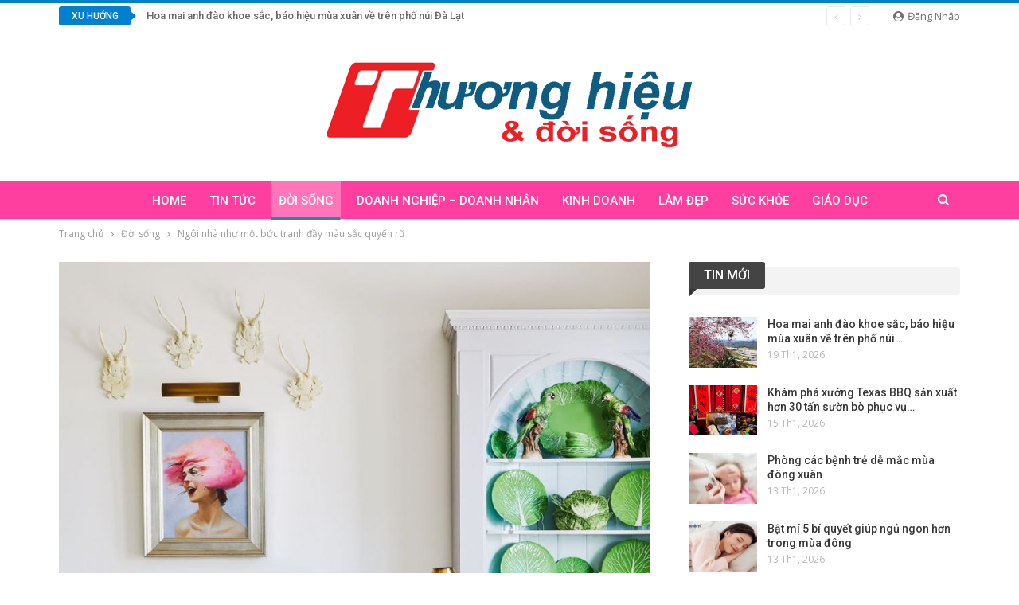

--- FILE ---
content_type: text/html; charset=UTF-8
request_url: https://thuonghieuvadoisong.com/ngoi-nha-nhu-mot-buc-tranh-day-mau-sac-quyen-ru.html
body_size: 17368
content:
	<!DOCTYPE html>
		<!--[if IE 8]>
	<html class="ie ie8" lang="vi"> <![endif]-->
	<!--[if IE 9]>
	<html class="ie ie9" lang="vi"> <![endif]-->
	<!--[if gt IE 9]><!-->
<html lang="vi"> <!--<![endif]-->
	<head>
				<meta charset="UTF-8">
		<meta http-equiv="X-UA-Compatible" content="IE=edge">
		<meta name="viewport" content="width=device-width, initial-scale=1.0">
		<link rel="pingback" href="https://thuonghieuvadoisong.com/xmlrpc.php"/>

		<title>Ngôi nhà như một bức tranh đầy màu sắc quyến rũ &#8211; Thương Hiệu &amp; Đời Sống</title>
<meta name='robots' content='max-image-preview:large' />

<!-- Better Open Graph, Schema.org & Twitter Integration -->
<meta property="og:locale" content="vi"/>
<meta property="og:site_name" content="Thương Hiệu &amp; Đời Sống"/>
<meta property="og:url" content="https://thuonghieuvadoisong.com/ngoi-nha-nhu-mot-buc-tranh-day-mau-sac-quyen-ru.html"/>
<meta property="og:title" content="Ngôi nhà như một bức tranh đầy màu sắc quyến rũ"/>
<meta property="og:image" content="https://static1.cafeland.vn/cafelandnew/hinh-anh/2021/02/06/153/image-20210206155015-1.jpeg"/>
<meta property="article:section" content="Đời sống"/>
<meta property="og:description" content=" Sự sáng tạo cùng với niềm đam mê đã mang về một không gian tươi vui, nhộn nhịp tựa như một bức tranh rực rỡ sắc màu.Phòng khách là một bức tranh đầu tiên với sự phối hợp màu sắc khá hài hòa, bao gồm các gam màu tươi mới, nhẹ nhàng mang lại một không"/>
<meta property="og:type" content="article"/>
<meta name="twitter:card" content="summary"/>
<meta name="twitter:url" content="https://thuonghieuvadoisong.com/ngoi-nha-nhu-mot-buc-tranh-day-mau-sac-quyen-ru.html"/>
<meta name="twitter:title" content="Ngôi nhà như một bức tranh đầy màu sắc quyến rũ"/>
<meta name="twitter:description" content=" Sự sáng tạo cùng với niềm đam mê đã mang về một không gian tươi vui, nhộn nhịp tựa như một bức tranh rực rỡ sắc màu.Phòng khách là một bức tranh đầu tiên với sự phối hợp màu sắc khá hài hòa, bao gồm các gam màu tươi mới, nhẹ nhàng mang lại một không"/>
<meta name="twitter:image" content="https://static1.cafeland.vn/cafelandnew/hinh-anh/2021/02/06/153/image-20210206155015-1.jpeg"/>
<!-- / Better Open Graph, Schema.org & Twitter Integration. -->
<link rel='dns-prefetch' href='//fonts.googleapis.com' />
<link rel="alternate" type="application/rss+xml" title="Dòng thông tin Thương Hiệu &amp; Đời Sống &raquo;" href="https://thuonghieuvadoisong.com/feed" />
<link rel="alternate" type="application/rss+xml" title="Thương Hiệu &amp; Đời Sống &raquo; Dòng bình luận" href="https://thuonghieuvadoisong.com/comments/feed" />
<link rel="alternate" type="application/rss+xml" title="Thương Hiệu &amp; Đời Sống &raquo; Ngôi nhà như một bức tranh đầy màu sắc quyến rũ Dòng bình luận" href="https://thuonghieuvadoisong.com/ngoi-nha-nhu-mot-buc-tranh-day-mau-sac-quyen-ru.html/feed" />
<link rel="alternate" title="oNhúng (JSON)" type="application/json+oembed" href="https://thuonghieuvadoisong.com/wp-json/oembed/1.0/embed?url=https%3A%2F%2Fthuonghieuvadoisong.com%2Fngoi-nha-nhu-mot-buc-tranh-day-mau-sac-quyen-ru.html" />
<link rel="alternate" title="oNhúng (XML)" type="text/xml+oembed" href="https://thuonghieuvadoisong.com/wp-json/oembed/1.0/embed?url=https%3A%2F%2Fthuonghieuvadoisong.com%2Fngoi-nha-nhu-mot-buc-tranh-day-mau-sac-quyen-ru.html&#038;format=xml" />
<style id='wp-img-auto-sizes-contain-inline-css' type='text/css'>
img:is([sizes=auto i],[sizes^="auto," i]){contain-intrinsic-size:3000px 1500px}
/*# sourceURL=wp-img-auto-sizes-contain-inline-css */
</style>
<style id='wp-emoji-styles-inline-css' type='text/css'>

	img.wp-smiley, img.emoji {
		display: inline !important;
		border: none !important;
		box-shadow: none !important;
		height: 1em !important;
		width: 1em !important;
		margin: 0 0.07em !important;
		vertical-align: -0.1em !important;
		background: none !important;
		padding: 0 !important;
	}
/*# sourceURL=wp-emoji-styles-inline-css */
</style>
<style id='wp-block-library-inline-css' type='text/css'>
:root{--wp-block-synced-color:#7a00df;--wp-block-synced-color--rgb:122,0,223;--wp-bound-block-color:var(--wp-block-synced-color);--wp-editor-canvas-background:#ddd;--wp-admin-theme-color:#007cba;--wp-admin-theme-color--rgb:0,124,186;--wp-admin-theme-color-darker-10:#006ba1;--wp-admin-theme-color-darker-10--rgb:0,107,160.5;--wp-admin-theme-color-darker-20:#005a87;--wp-admin-theme-color-darker-20--rgb:0,90,135;--wp-admin-border-width-focus:2px}@media (min-resolution:192dpi){:root{--wp-admin-border-width-focus:1.5px}}.wp-element-button{cursor:pointer}:root .has-very-light-gray-background-color{background-color:#eee}:root .has-very-dark-gray-background-color{background-color:#313131}:root .has-very-light-gray-color{color:#eee}:root .has-very-dark-gray-color{color:#313131}:root .has-vivid-green-cyan-to-vivid-cyan-blue-gradient-background{background:linear-gradient(135deg,#00d084,#0693e3)}:root .has-purple-crush-gradient-background{background:linear-gradient(135deg,#34e2e4,#4721fb 50%,#ab1dfe)}:root .has-hazy-dawn-gradient-background{background:linear-gradient(135deg,#faaca8,#dad0ec)}:root .has-subdued-olive-gradient-background{background:linear-gradient(135deg,#fafae1,#67a671)}:root .has-atomic-cream-gradient-background{background:linear-gradient(135deg,#fdd79a,#004a59)}:root .has-nightshade-gradient-background{background:linear-gradient(135deg,#330968,#31cdcf)}:root .has-midnight-gradient-background{background:linear-gradient(135deg,#020381,#2874fc)}:root{--wp--preset--font-size--normal:16px;--wp--preset--font-size--huge:42px}.has-regular-font-size{font-size:1em}.has-larger-font-size{font-size:2.625em}.has-normal-font-size{font-size:var(--wp--preset--font-size--normal)}.has-huge-font-size{font-size:var(--wp--preset--font-size--huge)}.has-text-align-center{text-align:center}.has-text-align-left{text-align:left}.has-text-align-right{text-align:right}.has-fit-text{white-space:nowrap!important}#end-resizable-editor-section{display:none}.aligncenter{clear:both}.items-justified-left{justify-content:flex-start}.items-justified-center{justify-content:center}.items-justified-right{justify-content:flex-end}.items-justified-space-between{justify-content:space-between}.screen-reader-text{border:0;clip-path:inset(50%);height:1px;margin:-1px;overflow:hidden;padding:0;position:absolute;width:1px;word-wrap:normal!important}.screen-reader-text:focus{background-color:#ddd;clip-path:none;color:#444;display:block;font-size:1em;height:auto;left:5px;line-height:normal;padding:15px 23px 14px;text-decoration:none;top:5px;width:auto;z-index:100000}html :where(.has-border-color){border-style:solid}html :where([style*=border-top-color]){border-top-style:solid}html :where([style*=border-right-color]){border-right-style:solid}html :where([style*=border-bottom-color]){border-bottom-style:solid}html :where([style*=border-left-color]){border-left-style:solid}html :where([style*=border-width]){border-style:solid}html :where([style*=border-top-width]){border-top-style:solid}html :where([style*=border-right-width]){border-right-style:solid}html :where([style*=border-bottom-width]){border-bottom-style:solid}html :where([style*=border-left-width]){border-left-style:solid}html :where(img[class*=wp-image-]){height:auto;max-width:100%}:where(figure){margin:0 0 1em}html :where(.is-position-sticky){--wp-admin--admin-bar--position-offset:var(--wp-admin--admin-bar--height,0px)}@media screen and (max-width:600px){html :where(.is-position-sticky){--wp-admin--admin-bar--position-offset:0px}}

/*# sourceURL=wp-block-library-inline-css */
</style><style id='global-styles-inline-css' type='text/css'>
:root{--wp--preset--aspect-ratio--square: 1;--wp--preset--aspect-ratio--4-3: 4/3;--wp--preset--aspect-ratio--3-4: 3/4;--wp--preset--aspect-ratio--3-2: 3/2;--wp--preset--aspect-ratio--2-3: 2/3;--wp--preset--aspect-ratio--16-9: 16/9;--wp--preset--aspect-ratio--9-16: 9/16;--wp--preset--color--black: #000000;--wp--preset--color--cyan-bluish-gray: #abb8c3;--wp--preset--color--white: #ffffff;--wp--preset--color--pale-pink: #f78da7;--wp--preset--color--vivid-red: #cf2e2e;--wp--preset--color--luminous-vivid-orange: #ff6900;--wp--preset--color--luminous-vivid-amber: #fcb900;--wp--preset--color--light-green-cyan: #7bdcb5;--wp--preset--color--vivid-green-cyan: #00d084;--wp--preset--color--pale-cyan-blue: #8ed1fc;--wp--preset--color--vivid-cyan-blue: #0693e3;--wp--preset--color--vivid-purple: #9b51e0;--wp--preset--gradient--vivid-cyan-blue-to-vivid-purple: linear-gradient(135deg,rgb(6,147,227) 0%,rgb(155,81,224) 100%);--wp--preset--gradient--light-green-cyan-to-vivid-green-cyan: linear-gradient(135deg,rgb(122,220,180) 0%,rgb(0,208,130) 100%);--wp--preset--gradient--luminous-vivid-amber-to-luminous-vivid-orange: linear-gradient(135deg,rgb(252,185,0) 0%,rgb(255,105,0) 100%);--wp--preset--gradient--luminous-vivid-orange-to-vivid-red: linear-gradient(135deg,rgb(255,105,0) 0%,rgb(207,46,46) 100%);--wp--preset--gradient--very-light-gray-to-cyan-bluish-gray: linear-gradient(135deg,rgb(238,238,238) 0%,rgb(169,184,195) 100%);--wp--preset--gradient--cool-to-warm-spectrum: linear-gradient(135deg,rgb(74,234,220) 0%,rgb(151,120,209) 20%,rgb(207,42,186) 40%,rgb(238,44,130) 60%,rgb(251,105,98) 80%,rgb(254,248,76) 100%);--wp--preset--gradient--blush-light-purple: linear-gradient(135deg,rgb(255,206,236) 0%,rgb(152,150,240) 100%);--wp--preset--gradient--blush-bordeaux: linear-gradient(135deg,rgb(254,205,165) 0%,rgb(254,45,45) 50%,rgb(107,0,62) 100%);--wp--preset--gradient--luminous-dusk: linear-gradient(135deg,rgb(255,203,112) 0%,rgb(199,81,192) 50%,rgb(65,88,208) 100%);--wp--preset--gradient--pale-ocean: linear-gradient(135deg,rgb(255,245,203) 0%,rgb(182,227,212) 50%,rgb(51,167,181) 100%);--wp--preset--gradient--electric-grass: linear-gradient(135deg,rgb(202,248,128) 0%,rgb(113,206,126) 100%);--wp--preset--gradient--midnight: linear-gradient(135deg,rgb(2,3,129) 0%,rgb(40,116,252) 100%);--wp--preset--font-size--small: 13px;--wp--preset--font-size--medium: 20px;--wp--preset--font-size--large: 36px;--wp--preset--font-size--x-large: 42px;--wp--preset--spacing--20: 0.44rem;--wp--preset--spacing--30: 0.67rem;--wp--preset--spacing--40: 1rem;--wp--preset--spacing--50: 1.5rem;--wp--preset--spacing--60: 2.25rem;--wp--preset--spacing--70: 3.38rem;--wp--preset--spacing--80: 5.06rem;--wp--preset--shadow--natural: 6px 6px 9px rgba(0, 0, 0, 0.2);--wp--preset--shadow--deep: 12px 12px 50px rgba(0, 0, 0, 0.4);--wp--preset--shadow--sharp: 6px 6px 0px rgba(0, 0, 0, 0.2);--wp--preset--shadow--outlined: 6px 6px 0px -3px rgb(255, 255, 255), 6px 6px rgb(0, 0, 0);--wp--preset--shadow--crisp: 6px 6px 0px rgb(0, 0, 0);}:where(.is-layout-flex){gap: 0.5em;}:where(.is-layout-grid){gap: 0.5em;}body .is-layout-flex{display: flex;}.is-layout-flex{flex-wrap: wrap;align-items: center;}.is-layout-flex > :is(*, div){margin: 0;}body .is-layout-grid{display: grid;}.is-layout-grid > :is(*, div){margin: 0;}:where(.wp-block-columns.is-layout-flex){gap: 2em;}:where(.wp-block-columns.is-layout-grid){gap: 2em;}:where(.wp-block-post-template.is-layout-flex){gap: 1.25em;}:where(.wp-block-post-template.is-layout-grid){gap: 1.25em;}.has-black-color{color: var(--wp--preset--color--black) !important;}.has-cyan-bluish-gray-color{color: var(--wp--preset--color--cyan-bluish-gray) !important;}.has-white-color{color: var(--wp--preset--color--white) !important;}.has-pale-pink-color{color: var(--wp--preset--color--pale-pink) !important;}.has-vivid-red-color{color: var(--wp--preset--color--vivid-red) !important;}.has-luminous-vivid-orange-color{color: var(--wp--preset--color--luminous-vivid-orange) !important;}.has-luminous-vivid-amber-color{color: var(--wp--preset--color--luminous-vivid-amber) !important;}.has-light-green-cyan-color{color: var(--wp--preset--color--light-green-cyan) !important;}.has-vivid-green-cyan-color{color: var(--wp--preset--color--vivid-green-cyan) !important;}.has-pale-cyan-blue-color{color: var(--wp--preset--color--pale-cyan-blue) !important;}.has-vivid-cyan-blue-color{color: var(--wp--preset--color--vivid-cyan-blue) !important;}.has-vivid-purple-color{color: var(--wp--preset--color--vivid-purple) !important;}.has-black-background-color{background-color: var(--wp--preset--color--black) !important;}.has-cyan-bluish-gray-background-color{background-color: var(--wp--preset--color--cyan-bluish-gray) !important;}.has-white-background-color{background-color: var(--wp--preset--color--white) !important;}.has-pale-pink-background-color{background-color: var(--wp--preset--color--pale-pink) !important;}.has-vivid-red-background-color{background-color: var(--wp--preset--color--vivid-red) !important;}.has-luminous-vivid-orange-background-color{background-color: var(--wp--preset--color--luminous-vivid-orange) !important;}.has-luminous-vivid-amber-background-color{background-color: var(--wp--preset--color--luminous-vivid-amber) !important;}.has-light-green-cyan-background-color{background-color: var(--wp--preset--color--light-green-cyan) !important;}.has-vivid-green-cyan-background-color{background-color: var(--wp--preset--color--vivid-green-cyan) !important;}.has-pale-cyan-blue-background-color{background-color: var(--wp--preset--color--pale-cyan-blue) !important;}.has-vivid-cyan-blue-background-color{background-color: var(--wp--preset--color--vivid-cyan-blue) !important;}.has-vivid-purple-background-color{background-color: var(--wp--preset--color--vivid-purple) !important;}.has-black-border-color{border-color: var(--wp--preset--color--black) !important;}.has-cyan-bluish-gray-border-color{border-color: var(--wp--preset--color--cyan-bluish-gray) !important;}.has-white-border-color{border-color: var(--wp--preset--color--white) !important;}.has-pale-pink-border-color{border-color: var(--wp--preset--color--pale-pink) !important;}.has-vivid-red-border-color{border-color: var(--wp--preset--color--vivid-red) !important;}.has-luminous-vivid-orange-border-color{border-color: var(--wp--preset--color--luminous-vivid-orange) !important;}.has-luminous-vivid-amber-border-color{border-color: var(--wp--preset--color--luminous-vivid-amber) !important;}.has-light-green-cyan-border-color{border-color: var(--wp--preset--color--light-green-cyan) !important;}.has-vivid-green-cyan-border-color{border-color: var(--wp--preset--color--vivid-green-cyan) !important;}.has-pale-cyan-blue-border-color{border-color: var(--wp--preset--color--pale-cyan-blue) !important;}.has-vivid-cyan-blue-border-color{border-color: var(--wp--preset--color--vivid-cyan-blue) !important;}.has-vivid-purple-border-color{border-color: var(--wp--preset--color--vivid-purple) !important;}.has-vivid-cyan-blue-to-vivid-purple-gradient-background{background: var(--wp--preset--gradient--vivid-cyan-blue-to-vivid-purple) !important;}.has-light-green-cyan-to-vivid-green-cyan-gradient-background{background: var(--wp--preset--gradient--light-green-cyan-to-vivid-green-cyan) !important;}.has-luminous-vivid-amber-to-luminous-vivid-orange-gradient-background{background: var(--wp--preset--gradient--luminous-vivid-amber-to-luminous-vivid-orange) !important;}.has-luminous-vivid-orange-to-vivid-red-gradient-background{background: var(--wp--preset--gradient--luminous-vivid-orange-to-vivid-red) !important;}.has-very-light-gray-to-cyan-bluish-gray-gradient-background{background: var(--wp--preset--gradient--very-light-gray-to-cyan-bluish-gray) !important;}.has-cool-to-warm-spectrum-gradient-background{background: var(--wp--preset--gradient--cool-to-warm-spectrum) !important;}.has-blush-light-purple-gradient-background{background: var(--wp--preset--gradient--blush-light-purple) !important;}.has-blush-bordeaux-gradient-background{background: var(--wp--preset--gradient--blush-bordeaux) !important;}.has-luminous-dusk-gradient-background{background: var(--wp--preset--gradient--luminous-dusk) !important;}.has-pale-ocean-gradient-background{background: var(--wp--preset--gradient--pale-ocean) !important;}.has-electric-grass-gradient-background{background: var(--wp--preset--gradient--electric-grass) !important;}.has-midnight-gradient-background{background: var(--wp--preset--gradient--midnight) !important;}.has-small-font-size{font-size: var(--wp--preset--font-size--small) !important;}.has-medium-font-size{font-size: var(--wp--preset--font-size--medium) !important;}.has-large-font-size{font-size: var(--wp--preset--font-size--large) !important;}.has-x-large-font-size{font-size: var(--wp--preset--font-size--x-large) !important;}
/*# sourceURL=global-styles-inline-css */
</style>

<style id='classic-theme-styles-inline-css' type='text/css'>
/*! This file is auto-generated */
.wp-block-button__link{color:#fff;background-color:#32373c;border-radius:9999px;box-shadow:none;text-decoration:none;padding:calc(.667em + 2px) calc(1.333em + 2px);font-size:1.125em}.wp-block-file__button{background:#32373c;color:#fff;text-decoration:none}
/*# sourceURL=/wp-includes/css/classic-themes.min.css */
</style>
<link rel='stylesheet' id='bf-slick-css' href='https://thuonghieuvadoisong.com/wp-content/themes/publisher/includes/libs/better-framework/assets/css/slick.min.css?ver=3.11.7' type='text/css' media='all' />
<link rel='stylesheet' id='pretty-photo-css' href='https://thuonghieuvadoisong.com/wp-content/themes/publisher/includes/libs/better-framework/assets/css/pretty-photo.min.css?ver=3.11.7' type='text/css' media='all' />
<link rel='stylesheet' id='bs-icons-css' href='https://thuonghieuvadoisong.com/wp-content/themes/publisher/includes/libs/better-framework/assets/css/bs-icons.css?ver=3.11.7' type='text/css' media='all' />
<link rel='stylesheet' id='theme-libs-css' href='https://thuonghieuvadoisong.com/wp-content/themes/publisher/css/theme-libs.min.css?ver=7.9.0' type='text/css' media='all' />
<link rel='stylesheet' id='fontawesome-css' href='https://thuonghieuvadoisong.com/wp-content/themes/publisher/includes/libs/better-framework/assets/css/font-awesome.min.css?ver=3.11.7' type='text/css' media='all' />
<link rel='stylesheet' id='publisher-css' href='https://thuonghieuvadoisong.com/wp-content/themes/publisher/style-7.9.0.min.css?ver=7.9.0' type='text/css' media='all' />
<link rel='stylesheet' id='publisher-child-css' href='https://thuonghieuvadoisong.com/wp-content/themes/publisher-child/style.css?ver=1.0.0' type='text/css' media='all' />
<link rel='stylesheet' id='better-framework-main-fonts-css' href='https://fonts.googleapis.com/css?family=Open+Sans:400,600%7CRoboto:400,500,400italic&#038;display=swap' type='text/css' media='all' />
<link rel='stylesheet' id='publisher-theme-pure-magazine-css' href='https://thuonghieuvadoisong.com/wp-content/themes/publisher/includes/styles/pure-magazine/style.min.css?ver=7.9.0' type='text/css' media='all' />
<script type="text/javascript" src="https://thuonghieuvadoisong.com/wp-includes/js/jquery/jquery.min.js?ver=3.7.1" id="jquery-core-js"></script>
<script type="text/javascript" src="https://thuonghieuvadoisong.com/wp-includes/js/jquery/jquery-migrate.min.js?ver=3.4.1" id="jquery-migrate-js"></script>
<script type="text/javascript" src="https://thuonghieuvadoisong.com/wp-content/plugins/foxtool/link/index.js?ver=2.5.3" id="index-ft-js"></script>
<link rel="https://api.w.org/" href="https://thuonghieuvadoisong.com/wp-json/" /><link rel="alternate" title="JSON" type="application/json" href="https://thuonghieuvadoisong.com/wp-json/wp/v2/posts/1716" /><link rel="EditURI" type="application/rsd+xml" title="RSD" href="https://thuonghieuvadoisong.com/xmlrpc.php?rsd" />
<meta name="generator" content="WordPress 6.9" />
<link rel="canonical" href="https://thuonghieuvadoisong.com/ngoi-nha-nhu-mot-buc-tranh-day-mau-sac-quyen-ru.html" />
<link rel='shortlink' href='https://thuonghieuvadoisong.com/?p=1716' />
<meta name="generator" content="Powered by WPBakery Page Builder - drag and drop page builder for WordPress."/>
<script type="application/ld+json">{
    "@context": "http://schema.org/",
    "@type": "Organization",
    "@id": "#organization",
    "logo": {
        "@type": "ImageObject",
        "url": "https://thuonghieuvadoisong.com/wp-content/uploads/2021/02/logo-thuonghieuvadoisong02.png"
    },
    "url": "https://thuonghieuvadoisong.com/",
    "name": "Th\u01b0\u01a1ng Hi\u1ec7u &amp; \u0110\u1eddi S\u1ed1ng",
    "description": ""
}</script>
<script type="application/ld+json">{
    "@context": "http://schema.org/",
    "@type": "WebSite",
    "name": "Th\u01b0\u01a1ng Hi\u1ec7u &amp; \u0110\u1eddi S\u1ed1ng",
    "alternateName": "",
    "url": "https://thuonghieuvadoisong.com/"
}</script>
<script type="application/ld+json">{
    "@context": "http://schema.org/",
    "@type": "BlogPosting",
    "headline": "Ng\u00f4i nh\u00e0 nh\u01b0 m\u1ed9t b\u1ee9c tranh \u0111\u1ea7y m\u00e0u s\u1eafc quy\u1ebfn r\u0169",
    "description": "\u00a0S\u1ef1 s\u00e1ng t\u1ea1o c\u00f9ng v\u1edbi ni\u1ec1m \u0111am m\u00ea \u0111\u00e3 mang v\u1ec1 m\u1ed9t kh\u00f4ng gian t\u01b0\u01a1i vui, nh\u1ed9n nh\u1ecbp t\u1ef1a nh\u01b0 m\u1ed9t b\u1ee9c tranh r\u1ef1c r\u1ee1 s\u1eafc m\u00e0u.Ph\u00f2ng kh\u00e1ch l\u00e0 m\u1ed9t b\u1ee9c tranh \u0111\u1ea7u ti\u00ean v\u1edbi s\u1ef1 ph\u1ed1i h\u1ee3p m\u00e0u s\u1eafc kh\u00e1 h\u00e0i h\u00f2a, bao g\u1ed3m c\u00e1c gam m\u00e0u t\u01b0\u01a1i m\u1edbi, nh\u1eb9 nh\u00e0ng mang l\u1ea1i m\u1ed9t kh\u00f4ng",
    "datePublished": "2021-02-14",
    "dateModified": "2021-02-14",
    "author": {
        "@type": "Person",
        "@id": "#person-DungNguyn",
        "name": "Dung Nguy\u1ec5n"
    },
    "interactionStatistic": [
        {
            "@type": "InteractionCounter",
            "interactionType": "http://schema.org/CommentAction",
            "userInteractionCount": "0"
        }
    ],
    "publisher": {
        "@id": "#organization"
    },
    "mainEntityOfPage": "https://thuonghieuvadoisong.com/ngoi-nha-nhu-mot-buc-tranh-day-mau-sac-quyen-ru.html"
}</script>
<link rel='stylesheet' id='7.9.0-1766127092' href='https://thuonghieuvadoisong.com/wp-content/bs-booster-cache/7aa14c9ed182cc243d35583c447c6485.css' type='text/css' media='all' />
<noscript><style> .wpb_animate_when_almost_visible { opacity: 1; }</style></noscript>	</head>

<body class="wp-singular post-template-default single single-post postid-1716 single-format-standard wp-theme-publisher wp-child-theme-publisher-child bs-theme bs-publisher bs-publisher-pure-magazine active-light-box active-top-line ltr close-rh page-layout-2-col-right full-width active-sticky-sidebar main-menu-sticky active-ajax-search single-prim-cat-15 single-cat-15  wpb-js-composer js-comp-ver-6.5.0 vc_responsive bs-ll-d" dir="ltr">
		<div class="main-wrap content-main-wrap">
			<header id="header" class="site-header header-style-1 full-width" itemscope="itemscope" itemtype="https://schema.org/WPHeader">
		<section class="topbar topbar-style-2 hidden-xs hidden-xs">
	<div class="content-wrap">
		<div class="container">

			<div class="topbar-inner clearfix">

									<div class="section-links">
													<a class="topbar-sign-in "
							   data-toggle="modal" data-target="#bsLoginModal">
								<i class="fa fa-user-circle"></i> Đăng nhập							</a>

							<div class="modal sign-in-modal fade" id="bsLoginModal" tabindex="-1" role="dialog"
							     style="display: none">
								<div class="modal-dialog" role="document">
									<div class="modal-content">
											<span class="close-modal" data-dismiss="modal" aria-label="Close"><i
														class="fa fa-close"></i></span>
										<div class="modal-body">
											<div id="form_54453_" class="bs-shortcode bs-login-shortcode ">
		<div class="bs-login bs-type-login-register"  style="display:none">

					<div class="bs-login-panel bs-login-sign-panel bs-current-login-panel">
								<form name="loginform"
				      action="https://thuonghieuvadoisong.com/wp-login.php" method="post">

					
					<div class="login-header">
						<span class="login-icon fa fa-user-circle main-color"></span>
						<p>Xin chào! Bạn đã đăng nhập thành công.</p>
					</div>
					
					<div class="login-field login-username">
						<input type="text" name="log" id="form_54453_user_login" class="input"
						       value="" size="20"
						       placeholder="Tên người dùng hoặc email..." required/>
					</div>

					<div class="login-field login-password">
						<input type="password" name="pwd" id="form_54453_user_pass"
						       class="input"
						       value="" size="20" placeholder="Mật khẩu..."
						       required/>
					</div>

					
					<div class="login-field">
						<a href="https://thuonghieuvadoisong.com/wp-login.php?action=lostpassword&redirect_to=https%3A%2F%2Fthuonghieuvadoisong.com%2Fngoi-nha-nhu-mot-buc-tranh-day-mau-sac-quyen-ru.html"
						   class="go-reset-panel">Quên mật khẩu?</a>

													<span class="login-remember">
							<input class="remember-checkbox" name="rememberme" type="checkbox"
							       id="form_54453_rememberme"
							       value="forever"  />
							<label class="remember-label">Nhớ tài khoản</label>
						</span>
											</div>

					
					<div class="login-field login-submit">
						<input type="submit" name="wp-submit"
						       class="button-primary login-btn"
						       value="Đăng nhập"/>
						<input type="hidden" name="redirect_to" value="https://thuonghieuvadoisong.com/ngoi-nha-nhu-mot-buc-tranh-day-mau-sac-quyen-ru.html"/>
					</div>

											<div class="login-field login-signup">
							<span>Không có tài khoản? <a
										href="https://thuonghieuvadoisong.com/wp-login.php?action=register">Đăng ký</a></span>
						</div>
									</form>
			</div>

			<div class="bs-login-panel bs-login-reset-panel">

				<span class="go-login-panel"><i
							class="fa fa-angle-left"></i> Đăng nhập</span>

				<div class="bs-login-reset-panel-inner">
					<div class="login-header">
						<span class="login-icon fa fa-support"></span>
						<p>Khôi phục mật khẩu của bạn.</p>
						<p>Mật khẩu sẽ được gửi đến bạn bằng email.</p>
					</div>
										<form name="lostpasswordform" id="form_54453_lostpasswordform"
					      action="https://thuonghieuvadoisong.com/wp-login.php?action=lostpassword"
					      method="post">

						<div class="login-field reset-username">
							<input type="text" name="user_login" class="input" value=""
							       placeholder="Tên người dùng hoặc email..."
							       required/>
						</div>

						
						<div class="login-field reset-submit">

							<input type="hidden" name="redirect_to" value=""/>
							<input type="submit" name="wp-submit" class="login-btn"
							       value="Gửi mật khẩu của tôi"/>

						</div>
					</form>
				</div>
			</div>
			</div>
	</div>
										</div>
									</div>
								</div>
							</div>
												</div>
				
				<div class="section-menu">
						<div id="newsticker-2037152335" class="better-newsticker "
	     data-speed="12000">
		<p class="heading ">Xu hướng</p>
		<ul class="news-list">
								<li>
						<a class="limit-line" href="https://thuonghieuvadoisong.com/hoa-mai-anh-dao-khoe-sac-bao-hieu-mua-xuan-ve-tren-pho-nui-da-lat.html">
							Hoa mai anh đào khoe sắc, báo hiệu mùa xuân về trên phố núi Đà Lạt						</a>
					</li>
										<li>
						<a class="limit-line" href="https://thuonghieuvadoisong.com/kham-pha-xuong-texas-bbq-san-xuat-hon-30-tan-suon-bo-phuc-vu-nhu-cau-qua-tet-thuc-pham-cao-cap.html">
							Khám phá xưởng Texas BBQ sản xuất hơn 30 tấn sườn bò phục vụ nhu cầu quà Tết thực phẩm cao cấp						</a>
					</li>
										<li>
						<a class="limit-line" href="https://thuonghieuvadoisong.com/phong-cac-benh-tre-de-mac-mua-dong-xuan.html">
							Phòng các bệnh trẻ dễ mắc mùa đông xuân						</a>
					</li>
										<li>
						<a class="limit-line" href="https://thuonghieuvadoisong.com/bat-mi-5-bi-quyet-giup-ngu-ngon-hon-trong-mua-dong.html">
							Bật mí 5 bí quyết giúp ngủ ngon hơn trong mùa đông						</a>
					</li>
										<li>
						<a class="limit-line" href="https://thuonghieuvadoisong.com/cac-loai-do-uong-tuyet-voi-nen-thu-vao-mua-dong-2.html">
							Các loại đồ uống tuyệt vời nên thử vào mùa đông.						</a>
					</li>
										<li>
						<a class="limit-line" href="https://thuonghieuvadoisong.com/4-kieu-quan-jeans-dan-sanh-dieu-se-dien-lien-tuc-trong-nam-2021.html">
							Cách lên đồ trẻ xinh, thích hợp diện những ngày thời tiết nồm ẩm						</a>
					</li>
										<li>
						<a class="limit-line" href="https://thuonghieuvadoisong.com/ngay-tet-den-tan-cuong-thuong-thuc-tra-xuan.html">
							Ngày Tết, đến Tân Cương thưởng thức trà xuân						</a>
					</li>
										<li>
						<a class="limit-line" href="https://thuonghieuvadoisong.com/so-sanh-honor-magic-v5-va-galaxy-z-fold-the-he-moi-smartphone-gap-nao-dang-mua-hon-2025.html">
							So sánh HONOR Magic V5 và Galaxy Z Fold thế hệ mới: Smartphone gập nào đáng mua hơn 2025?						</a>
					</li>
										<li>
						<a class="limit-line" href="https://thuonghieuvadoisong.com/gas-south-25-nam-dau-an-mot-chang-duong-phat-trien-ben-vung.html">
							Gas South &#8211; 25 năm dấu ấn một chặng đường phát triển bền vững						</a>
					</li>
										<li>
						<a class="limit-line" href="https://thuonghieuvadoisong.com/van-xuan-awards-2025-mb-va-hanh-trinh-sang-tao-vi-hanh-phuc-con-nguoi.html">
							Vạn Xuân Awards 2025: MB và hành trình sáng tạo vì hạnh phúc con người						</a>
					</li>
							</ul>
	</div>
				</div>

			</div>
		</div>
	</div>
</section>
		<div class="header-inner">
			<div class="content-wrap">
				<div class="container">
					<div id="site-branding" class="site-branding">
	<p  id="site-title" class="logo h1 img-logo">
	<a href="https://thuonghieuvadoisong.com/" itemprop="url" rel="home">
					<img id="site-logo" src="https://thuonghieuvadoisong.com/wp-content/uploads/2021/02/logo-thuonghieuvadoisong02.png"
			     alt="Thương Hiệu &amp; Đời Sống"  data-bsrjs="https://thuonghieuvadoisong.com/wp-content/uploads/2021/02/logo-thuonghieuvadoisong02.png"  />

			<span class="site-title">Thương Hiệu & Đời Sống - </span>
				</a>
</p>
</div><!-- .site-branding -->
				</div>

			</div>
		</div>
		<div id="menu-main" class="menu main-menu-wrapper show-search-item menu-actions-btn-width-1" role="navigation" itemscope="itemscope" itemtype="https://schema.org/SiteNavigationElement">
	<div class="main-menu-inner">
		<div class="content-wrap">
			<div class="container">

				<nav class="main-menu-container">
					<ul id="main-navigation" class="main-menu menu bsm-pure clearfix">
						<li id="menu-item-99" class="menu-item menu-item-type-post_type menu-item-object-page menu-item-home better-anim-fade menu-item-99"><a href="https://thuonghieuvadoisong.com/">Home</a></li>
<li id="menu-item-130" class="menu-item menu-item-type-taxonomy menu-item-object-category menu-term-1 better-anim-fade menu-item-130"><a href="https://thuonghieuvadoisong.com/category/tin-tuc">Tin tức</a></li>
<li id="menu-item-125" class="menu-item menu-item-type-taxonomy menu-item-object-category current-post-ancestor current-menu-parent current-post-parent menu-term-15 better-anim-fade menu-item-125"><a href="https://thuonghieuvadoisong.com/category/doi-song">Đời sống</a></li>
<li id="menu-item-124" class="menu-item menu-item-type-taxonomy menu-item-object-category menu-term-2 better-anim-fade menu-item-124"><a href="https://thuonghieuvadoisong.com/category/doanh-nghiep-doanh-nhan">Doanh nghiệp &#8211; Doanh nhân</a></li>
<li id="menu-item-127" class="menu-item menu-item-type-taxonomy menu-item-object-category menu-term-5 better-anim-fade menu-item-127"><a href="https://thuonghieuvadoisong.com/category/kinh-doanh">Kinh doanh</a></li>
<li id="menu-item-128" class="menu-item menu-item-type-taxonomy menu-item-object-category menu-term-13 better-anim-fade menu-item-128"><a href="https://thuonghieuvadoisong.com/category/lam-dep">Làm đẹp</a></li>
<li id="menu-item-129" class="menu-item menu-item-type-taxonomy menu-item-object-category menu-term-10 better-anim-fade menu-item-129"><a href="https://thuonghieuvadoisong.com/category/suc-khoe">Sức khỏe</a></li>
<li id="menu-item-126" class="menu-item menu-item-type-taxonomy menu-item-object-category menu-term-16 better-anim-fade menu-item-126"><a href="https://thuonghieuvadoisong.com/category/giao-duc">Giáo dục</a></li>
<li id="menu-item-123" class="menu-item menu-item-type-taxonomy menu-item-object-category menu-term-3 better-anim-fade menu-item-123"><a href="https://thuonghieuvadoisong.com/category/cam-nang">Cẩm nang</a></li>
					</ul><!-- #main-navigation -->
											<div class="menu-action-buttons width-1">
															<div class="search-container close">
									<span class="search-handler"><i class="fa fa-search"></i></span>

									<div class="search-box clearfix">
										<form role="search" method="get" class="search-form clearfix" action="https://thuonghieuvadoisong.com">
	<input type="search" class="search-field"
	       placeholder="Tìm kiếm..."
	       value="" name="s"
	       title="Tìm kiếm:"
	       autocomplete="off">
	<input type="submit" class="search-submit" value="Tìm kiếm">
</form><!-- .search-form -->
									</div>
								</div>
														</div>
										</nav><!-- .main-menu-container -->

			</div>
		</div>
	</div>
</div><!-- .menu -->	</header><!-- .header -->
	<div class="rh-header clearfix light deferred-block-exclude">
		<div class="rh-container clearfix">

			<div class="menu-container close">
				<span class="menu-handler"><span class="lines"></span></span>
			</div><!-- .menu-container -->

			<div class="logo-container rh-img-logo">
				<a href="https://thuonghieuvadoisong.com/" itemprop="url" rel="home">
											<img src="https://thuonghieuvadoisong.com/wp-content/uploads/2021/02/logo-thuonghieuvadoisong02.png"
						     alt="Thương Hiệu &amp; Đời Sống"  data-bsrjs="https://thuonghieuvadoisong.com/wp-content/uploads/2021/02/logo-thuonghieuvadoisong02.png"  />				</a>
			</div><!-- .logo-container -->
		</div><!-- .rh-container -->
	</div><!-- .rh-header -->
<nav role="navigation" aria-label="Breadcrumbs" class="bf-breadcrumb clearfix bc-top-style"><div class="container bf-breadcrumb-container"><ul class="bf-breadcrumb-items" itemscope itemtype="http://schema.org/BreadcrumbList"><meta name="numberOfItems" content="3" /><meta name="itemListOrder" content="Ascending" /><li itemprop="itemListElement" itemscope itemtype="http://schema.org/ListItem" class="bf-breadcrumb-item bf-breadcrumb-begin"><a itemprop="item" href="https://thuonghieuvadoisong.com" rel="home"><span itemprop="name">Trang chủ</span></a><meta itemprop="position" content="1" /></li><li itemprop="itemListElement" itemscope itemtype="http://schema.org/ListItem" class="bf-breadcrumb-item"><a itemprop="item" href="https://thuonghieuvadoisong.com/category/doi-song" ><span itemprop="name">Đời sống</span></a><meta itemprop="position" content="2" /></li><li itemprop="itemListElement" itemscope itemtype="http://schema.org/ListItem" class="bf-breadcrumb-item bf-breadcrumb-end"><span itemprop="name">Ngôi nhà như một bức tranh đầy màu sắc quyến rũ</span><meta itemprop="item" content="https://thuonghieuvadoisong.com/ngoi-nha-nhu-mot-buc-tranh-day-mau-sac-quyen-ru.html"/><meta itemprop="position" content="3" /></li></ul></div></nav><div class="content-wrap">
		<main id="content" class="content-container">

		<div class="container layout-2-col layout-2-col-1 layout-right-sidebar layout-bc-before post-template-10">

			<div class="row main-section">
										<div class="col-sm-8 content-column">
							<div class="single-container">
																<article id="post-1716" class="post-1716 post type-post status-publish format-standard  category-doi-song single-post-content">
									<div class="single-featured"><img  src="https://static1.cafeland.vn/cafelandnew/hinh-anh/2021/02/06/153/image-20210206155015-1.jpeg" width="" height="" alt=""></div>
																		<div class="post-header-inner">
										<div class="post-header-title">
																						<h1 class="single-post-title">
												<span class="post-title" itemprop="headline">Ngôi nhà như một bức tranh đầy màu sắc quyến rũ</span>
											</h1>
											<div class="post-meta single-post-meta">
				<span class="time"><time class="post-published updated"
			                         datetime="2021-02-14T19:10:22+07:00">Xuất bản ngày <b> 14 Th2, 2021</b></time></span>
			</div>
										</div>
									</div>
											<div class="post-share single-post-share top-share clearfix style-8">
			<div class="post-share-btn-group">
							</div>
						<div class="share-handler-wrap ">
				<span class="share-handler post-share-btn rank-default">
					<i class="bf-icon  fa fa-share-alt"></i>						<b class="text">Chia sẻ</b>
										</span>
				<span class="social-item facebook"><a href="https://www.facebook.com/sharer.php?u=https%3A%2F%2Fthuonghieuvadoisong.com%2Fngoi-nha-nhu-mot-buc-tranh-day-mau-sac-quyen-ru.html" target="_blank" rel="nofollow noreferrer" class="bs-button-el" onclick="window.open(this.href, 'share-facebook','left=50,top=50,width=600,height=320,toolbar=0'); return false;"><span class="icon"><i class="bf-icon fa fa-facebook"></i></span></a></span><span class="social-item twitter"><a href="https://twitter.com/share?text=Ngôi nhà như một bức tranh đầy màu sắc quyến rũ&url=https%3A%2F%2Fthuonghieuvadoisong.com%2Fngoi-nha-nhu-mot-buc-tranh-day-mau-sac-quyen-ru.html" target="_blank" rel="nofollow noreferrer" class="bs-button-el" onclick="window.open(this.href, 'share-twitter','left=50,top=50,width=600,height=320,toolbar=0'); return false;"><span class="icon"><i class="bf-icon fa fa-twitter"></i></span></a></span><span class="social-item facebook-messenger"><a href="https://www.facebook.com/dialog/send?link=https%3A%2F%2Fthuonghieuvadoisong.com%2Fngoi-nha-nhu-mot-buc-tranh-day-mau-sac-quyen-ru.html&app_id=521270401588372&redirect_uri=https%3A%2F%2Fthuonghieuvadoisong.com%2Fngoi-nha-nhu-mot-buc-tranh-day-mau-sac-quyen-ru.html" target="_blank" rel="nofollow noreferrer" class="bs-button-el" onclick="window.open(this.href, 'share-facebook-messenger','left=50,top=50,width=600,height=320,toolbar=0'); return false;"><span class="icon"><i class="bf-icon bsfi-facebook-messenger"></i></span></a></span><span class="social-item telegram"><a href="https://telegram.me/share/url?url=https%3A%2F%2Fthuonghieuvadoisong.com%2Fngoi-nha-nhu-mot-buc-tranh-day-mau-sac-quyen-ru.html&text=Ngôi nhà như một bức tranh đầy màu sắc quyến rũ" target="_blank" rel="nofollow noreferrer" class="bs-button-el" onclick="window.open(this.href, 'share-telegram','left=50,top=50,width=600,height=320,toolbar=0'); return false;"><span class="icon"><i class="bf-icon fa fa-send"></i></span></a></span><span class="social-item print"><a href="#" target="_blank" rel="nofollow noreferrer" class="bs-button-el" ><span class="icon"><i class="bf-icon fa fa-print"></i></span></a></span></div>		</div>
											<div class="entry-content clearfix single-post-content">
										<div class="sevenPostDes" style="text-align: justify;"><strong><span style="font-size: 16px; font-family: 'times new roman', times, serif;"> Sự sáng tạo cùng với niềm đam mê đã mang về một không gian tươi vui, nhộn nhịp tựa như một bức tranh rực rỡ sắc màu.</span></strong></div>
<div style="text-align: center;"></div>
<div class="checkRichMedia" style="text-align: center;">
<p><span style="font-size: 16px; font-family: 'times new roman', times, serif;"><img decoding="async" class=" lazyloaded" title="Ngôi nhà như một bức tranh đầy màu sắc quyến rũ" src="https://static1.cafeland.vn/cafelandnew/hinh-anh/2021/02/06/153/image-20210206155015-1.jpeg" alt="Ngôi nhà như một bức tranh đầy màu sắc quyến rũ" longdesc="https://cafeland.vn/xu-huong/Ng%C3%B4i%20nh%C3%A0%20nh%C6%B0%20m%E1%BB%99t%20b%E1%BB%A9c%20tranh%20%C4%91%E1%BA%A7y%20m%C3%A0u%20s%E1%BA%AFc%20quy%E1%BA%BFn%20r%C5%A9" data-src="https://static1.cafeland.vn/cafelandnew/hinh-anh/2021/02/06/153/image-20210206155015-1.jpeg" /></span></p>
<div id="getRichMediaList"><span style="font-family: 'times new roman', times, serif; font-size: 16px; text-transform: initial;">Phòng khách là một bức tranh đầu tiên với sự phối hợp màu sắc khá hài hòa, bao gồm các gam màu tươi mới, nhẹ nhàng mang lại một không gian trẻ trung, sinh động.</span></div>
</div>
<div style="text-align: center;"><span style="font-size: 16px; font-family: 'times new roman', times, serif;"><a class="highslide" title="Ngôi nhà như một bức tranh đầy màu sắc quyến rũ" href="https://static1.cafeland.vn/cafelandnew/hinh-anh/2021/02/06/153/image-20210206155015-2.jpeg"><img decoding="async" class=" lazyloaded" title="Ngôi nhà như một bức tranh đầy màu sắc quyến rũ" src="https://static1.cafeland.vn/cafelandnew/hinh-anh/2021/02/06/153/image-20210206155015-2.jpeg" alt="Ngôi nhà như một bức tranh đầy màu sắc quyến rũ" longdesc="https://cafeland.vn/xu-huong/Ng%C3%B4i%20nh%C3%A0%20nh%C6%B0%20m%E1%BB%99t%20b%E1%BB%A9c%20tranh%20%C4%91%E1%BA%A7y%20m%C3%A0u%20s%E1%BA%AFc%20quy%E1%BA%BFn%20r%C5%A9" border="0" data-src="https://static1.cafeland.vn/cafelandnew/hinh-anh/2021/02/06/153/image-20210206155015-2.jpeg" /></a></span></div>
<div style="text-align: center;"><span style="font-size: 16px; font-family: 'times new roman', times, serif;">Không chỉ đồ nội thất, vật dụng trang trí mà ngay cả sàn nhà, bức tường cũng là nơi để gia chủ thỏa sức sáng tạo với đam mê của mình.</span></div>
<div style="text-align: center;"><span style="font-size: 16px; font-family: 'times new roman', times, serif;"><a class="highslide" title="Ngôi nhà như một bức tranh đầy màu sắc quyến rũ" href="https://static1.cafeland.vn/cafelandnew/hinh-anh/2021/02/06/153/image-20210206155015-3.jpeg"><img decoding="async" class=" ls-is-cached lazyloaded" title="Ngôi nhà như một bức tranh đầy màu sắc quyến rũ" src="https://static1.cafeland.vn/cafelandnew/hinh-anh/2021/02/06/153/image-20210206155015-3.jpeg" alt="Ngôi nhà như một bức tranh đầy màu sắc quyến rũ" longdesc="https://cafeland.vn/xu-huong/Ng%C3%B4i%20nh%C3%A0%20nh%C6%B0%20m%E1%BB%99t%20b%E1%BB%A9c%20tranh%20%C4%91%E1%BA%A7y%20m%C3%A0u%20s%E1%BA%AFc%20quy%E1%BA%BFn%20r%C5%A9" border="0" data-src="https://static1.cafeland.vn/cafelandnew/hinh-anh/2021/02/06/153/image-20210206155015-3.jpeg" /></a></span></div>
<div style="text-align: center;"><span style="font-size: 16px; font-family: 'times new roman', times, serif;">Là một người đam mê về nấu ăn nên phòng bếp cũng được chú trọng không kém với một không gian rộng lớn có tông màu trắng chủ đạo. Cửa sổ kính nhiều mang ánh sáng, hơi thở của thiên nhiên bên ngoài ngập tràn vào bên trong.</span></div>
<div style="text-align: center;"><span style="font-size: 16px; font-family: 'times new roman', times, serif;"><a class="highslide" title="Ngôi nhà như một bức tranh đầy màu sắc quyến rũ" href="https://static1.cafeland.vn/cafelandnew/hinh-anh/2021/02/06/153/image-20210206155015-4.jpeg"><img decoding="async" class=" ls-is-cached lazyloaded" title="Ngôi nhà như một bức tranh đầy màu sắc quyến rũ" src="https://static1.cafeland.vn/cafelandnew/hinh-anh/2021/02/06/153/image-20210206155015-4.jpeg" alt="Ngôi nhà như một bức tranh đầy màu sắc quyến rũ" longdesc="https://cafeland.vn/xu-huong/Ng%C3%B4i%20nh%C3%A0%20nh%C6%B0%20m%E1%BB%99t%20b%E1%BB%A9c%20tranh%20%C4%91%E1%BA%A7y%20m%C3%A0u%20s%E1%BA%AFc%20quy%E1%BA%BFn%20r%C5%A9" border="0" data-src="https://static1.cafeland.vn/cafelandnew/hinh-anh/2021/02/06/153/image-20210206155015-4.jpeg" /></a></span></div>
<div style="text-align: center;"><span style="font-size: 16px; font-family: 'times new roman', times, serif;">Một tấm thảm dày dặn cùng tông màu ấm áp với bộ ghế đã phần nào phản ánh được sự hiện đại, sanh chảnh của không gian ăn uống. Bên cạnh đó tô điểm vài lọ hoa tươi rực rỡ.</span></div>
<div style="text-align: center;"><span style="font-size: 16px; font-family: 'times new roman', times, serif;"><a class="highslide" title="Ngôi nhà như một bức tranh đầy màu sắc quyến rũ" href="https://static1.cafeland.vn/cafelandnew/hinh-anh/2021/02/06/153/image-20210206155015-5.jpeg"><img decoding="async" class=" ls-is-cached lazyloaded" title="Ngôi nhà như một bức tranh đầy màu sắc quyến rũ" src="https://static1.cafeland.vn/cafelandnew/hinh-anh/2021/02/06/153/image-20210206155015-5.jpeg" alt="Ngôi nhà như một bức tranh đầy màu sắc quyến rũ" longdesc="https://cafeland.vn/xu-huong/Ng%C3%B4i%20nh%C3%A0%20nh%C6%B0%20m%E1%BB%99t%20b%E1%BB%A9c%20tranh%20%C4%91%E1%BA%A7y%20m%C3%A0u%20s%E1%BA%AFc%20quy%E1%BA%BFn%20r%C5%A9" border="0" data-src="https://static1.cafeland.vn/cafelandnew/hinh-anh/2021/02/06/153/image-20210206155015-5.jpeg" /></a></span></div>
<div style="text-align: center;"><span style="font-size: 16px; font-family: 'times new roman', times, serif;">Góc làm việc không đơn giản chỉ là một chiếc ghế với cái bàn mà còn là nơi để chủ nhân nó thỏa sức trang trí với một không gian lộng lẫy, muôn màu muôn vẻ.</span></div>
<div style="text-align: center;"><span style="font-size: 16px; font-family: 'times new roman', times, serif;"><a class="highslide" title="Ngôi nhà như một bức tranh đầy màu sắc quyến rũ" href="https://static1.cafeland.vn/cafelandnew/hinh-anh/2021/02/06/153/image-20210206155015-6.jpeg"><img decoding="async" class=" ls-is-cached lazyloaded" title="Ngôi nhà như một bức tranh đầy màu sắc quyến rũ" src="https://static1.cafeland.vn/cafelandnew/hinh-anh/2021/02/06/153/image-20210206155015-6.jpeg" alt="Ngôi nhà như một bức tranh đầy màu sắc quyến rũ" longdesc="https://cafeland.vn/xu-huong/Ng%C3%B4i%20nh%C3%A0%20nh%C6%B0%20m%E1%BB%99t%20b%E1%BB%A9c%20tranh%20%C4%91%E1%BA%A7y%20m%C3%A0u%20s%E1%BA%AFc%20quy%E1%BA%BFn%20r%C5%A9" border="0" data-src="https://static1.cafeland.vn/cafelandnew/hinh-anh/2021/02/06/153/image-20210206155015-6.jpeg" /></a></span></div>
<div style="text-align: center;"><span style="font-size: 16px; font-family: 'times new roman', times, serif;">Bước sang <a href="https://cafeland.vn/chu-de-nong/cach-trang-tri-phong-ngu-114/" target="_bank" rel="noopener"><strong>phòng ngủ</strong></a> nơi bạn sẽ bắt gặp với một không gian hoàn toàn khác &#8211; đó là sự nhẹ nhàng, tươi mới của màu trắng kết hợp với nâu nhẹ.</span></div>
<div style="text-align: center;"><span style="font-size: 16px; font-family: 'times new roman', times, serif;">\<a class="highslide" title="Ngôi nhà như một bức tranh đầy màu sắc quyến rũ" href="https://static1.cafeland.vn/cafelandnew/hinh-anh/2021/02/06/153/image-20210206155015-7.jpeg"><img decoding="async" class=" lazyloaded" title="Ngôi nhà như một bức tranh đầy màu sắc quyến rũ" src="https://static1.cafeland.vn/cafelandnew/hinh-anh/2021/02/06/153/image-20210206155015-7.jpeg" alt="Ngôi nhà như một bức tranh đầy màu sắc quyến rũ" longdesc="https://cafeland.vn/xu-huong/Ng%C3%B4i%20nh%C3%A0%20nh%C6%B0%20m%E1%BB%99t%20b%E1%BB%A9c%20tranh%20%C4%91%E1%BA%A7y%20m%C3%A0u%20s%E1%BA%AFc%20quy%E1%BA%BFn%20r%C5%A9" border="0" data-src="https://static1.cafeland.vn/cafelandnew/hinh-anh/2021/02/06/153/image-20210206155015-7.jpeg" /></a></span></div>
<div style="text-align: center;"><span style="font-size: 16px; font-family: 'times new roman', times, serif;">Phòng của bọn trẻ lại bay bổng, du dương hơn để kích thích trí thông minh và sự sáng tạo của chúng.</span></div>
<div style="text-align: center;"><span style="font-size: 16px; font-family: 'times new roman', times, serif;"><a class="highslide" title="Ngôi nhà như một bức tranh đầy màu sắc quyến rũ" href="https://static1.cafeland.vn/cafelandnew/hinh-anh/2021/02/06/153/image-20210206155015-8.jpeg"><img decoding="async" class=" lazyloaded" title="Ngôi nhà như một bức tranh đầy màu sắc quyến rũ" src="https://static1.cafeland.vn/cafelandnew/hinh-anh/2021/02/06/153/image-20210206155015-8.jpeg" alt="Ngôi nhà như một bức tranh đầy màu sắc quyến rũ" longdesc="https://cafeland.vn/xu-huong/Ng%C3%B4i%20nh%C3%A0%20nh%C6%B0%20m%E1%BB%99t%20b%E1%BB%A9c%20tranh%20%C4%91%E1%BA%A7y%20m%C3%A0u%20s%E1%BA%AFc%20quy%E1%BA%BFn%20r%C5%A9" border="0" data-src="https://static1.cafeland.vn/cafelandnew/hinh-anh/2021/02/06/153/image-20210206155015-8.jpeg" /></a></span></div>
<div style="text-align: center;"><span style="font-size: 16px; font-family: 'times new roman', times, serif;"><a class="highslide" title="Ngôi nhà như một bức tranh đầy màu sắc quyến rũ" href="https://static1.cafeland.vn/cafelandnew/hinh-anh/2021/02/06/153/image-20210206155015-9.jpeg"><img decoding="async" class=" lazyloaded" title="Ngôi nhà như một bức tranh đầy màu sắc quyến rũ" src="https://static1.cafeland.vn/cafelandnew/hinh-anh/2021/02/06/153/image-20210206155015-9.jpeg" alt="Ngôi nhà như một bức tranh đầy màu sắc quyến rũ" longdesc="https://cafeland.vn/xu-huong/Ng%C3%B4i%20nh%C3%A0%20nh%C6%B0%20m%E1%BB%99t%20b%E1%BB%A9c%20tranh%20%C4%91%E1%BA%A7y%20m%C3%A0u%20s%E1%BA%AFc%20quy%E1%BA%BFn%20r%C5%A9" border="0" data-src="https://static1.cafeland.vn/cafelandnew/hinh-anh/2021/02/06/153/image-20210206155015-9.jpeg" /></a></span></div>
<div style="text-align: center;"><span style="font-size: 16px; font-family: 'times new roman', times, serif;">Không gian tắm khá sinh động và linh hoạt bởi có sự hợp tác thành công của màu trắng, xanh và tím than, thêm một chút họa tiết hoa văn đầy hấp dẫn.</span></div>
<div style="text-align: right;"><strong><span style="font-size: 16px; font-family: 'times new roman', times, serif;">Lê Hạnh (House Beautiful)</span></strong></div>
									</div>
											<div class="post-share single-post-share bottom-share clearfix style-8">
			<div class="post-share-btn-group">
							</div>
						<div class="share-handler-wrap ">
				<span class="share-handler post-share-btn rank-default">
					<i class="bf-icon  fa fa-share-alt"></i>						<b class="text">Chia sẻ</b>
										</span>
				<span class="social-item facebook"><a href="https://www.facebook.com/sharer.php?u=https%3A%2F%2Fthuonghieuvadoisong.com%2Fngoi-nha-nhu-mot-buc-tranh-day-mau-sac-quyen-ru.html" target="_blank" rel="nofollow noreferrer" class="bs-button-el" onclick="window.open(this.href, 'share-facebook','left=50,top=50,width=600,height=320,toolbar=0'); return false;"><span class="icon"><i class="bf-icon fa fa-facebook"></i></span></a></span><span class="social-item twitter"><a href="https://twitter.com/share?text=Ngôi nhà như một bức tranh đầy màu sắc quyến rũ&url=https%3A%2F%2Fthuonghieuvadoisong.com%2Fngoi-nha-nhu-mot-buc-tranh-day-mau-sac-quyen-ru.html" target="_blank" rel="nofollow noreferrer" class="bs-button-el" onclick="window.open(this.href, 'share-twitter','left=50,top=50,width=600,height=320,toolbar=0'); return false;"><span class="icon"><i class="bf-icon fa fa-twitter"></i></span></a></span><span class="social-item facebook-messenger"><a href="https://www.facebook.com/dialog/send?link=https%3A%2F%2Fthuonghieuvadoisong.com%2Fngoi-nha-nhu-mot-buc-tranh-day-mau-sac-quyen-ru.html&app_id=521270401588372&redirect_uri=https%3A%2F%2Fthuonghieuvadoisong.com%2Fngoi-nha-nhu-mot-buc-tranh-day-mau-sac-quyen-ru.html" target="_blank" rel="nofollow noreferrer" class="bs-button-el" onclick="window.open(this.href, 'share-facebook-messenger','left=50,top=50,width=600,height=320,toolbar=0'); return false;"><span class="icon"><i class="bf-icon bsfi-facebook-messenger"></i></span></a></span><span class="social-item telegram"><a href="https://telegram.me/share/url?url=https%3A%2F%2Fthuonghieuvadoisong.com%2Fngoi-nha-nhu-mot-buc-tranh-day-mau-sac-quyen-ru.html&text=Ngôi nhà như một bức tranh đầy màu sắc quyến rũ" target="_blank" rel="nofollow noreferrer" class="bs-button-el" onclick="window.open(this.href, 'share-telegram','left=50,top=50,width=600,height=320,toolbar=0'); return false;"><span class="icon"><i class="bf-icon fa fa-send"></i></span></a></span><span class="social-item print"><a href="#" target="_blank" rel="nofollow noreferrer" class="bs-button-el" ><span class="icon"><i class="bf-icon fa fa-print"></i></span></a></span></div>		</div>
										</article>
									<section class="next-prev-post clearfix">

					<div class="prev-post">
				<p class="pre-title heading-typo"><i
							class="fa fa-arrow-left"></i> Bài trước				</p>
				<p class="title heading-typo"><a href="https://thuonghieuvadoisong.com/chinh-phuc-ban-gai-bang-nhung-mon-qua-valentine-ngot-ngao.html" rel="prev">Chinh phục bạn gái bằng những món quà Valentine ngọt ngào</a></p>
			</div>
		
					<div class="next-post">
				<p class="pre-title heading-typo">Bài tiếp <i
							class="fa fa-arrow-right"></i></p>
				<p class="title heading-typo"><a href="https://thuonghieuvadoisong.com/cac-mon-bun-dat-hang-sau-tet.html" rel="next">Các món bún &#8216;đắt hàng&#8217; sau Tết</a></p>
			</div>
		
	</section>
							</div>
							<div class="post-related">

	<div class="section-heading sh-t6 sh-s10 multi-tab">

					<a href="#relatedposts_1550691105_1" class="main-link active"
			   data-toggle="tab">
				<span
						class="h-text related-posts-heading">CÓ THỂ BẠN QUAN TÂM</span>
			</a>
			<a href="#relatedposts_1550691105_2" class="other-link" data-toggle="tab"
			   data-deferred-event="shown.bs.tab"
			   data-deferred-init="relatedposts_1550691105_2">
				<span
						class="h-text related-posts-heading">Thêm từ tác giả</span>
			</a>
		
	</div>

		<div class="tab-content">
		<div class="tab-pane bs-tab-anim bs-tab-animated active"
		     id="relatedposts_1550691105_1">
			
					<div class="bs-pagination-wrapper main-term-none next_prev ">
			<div class="listing listing-thumbnail listing-tb-2 clearfix  scolumns-3 simple-grid include-last-mobile">
	<div  class="post-22501 type-post format-standard has-post-thumbnail   listing-item listing-item-thumbnail listing-item-tb-2 main-term-15">
<div class="item-inner clearfix">
			<div class="featured featured-type-featured-image">
						<a  title="Khám phá xưởng Texas BBQ sản xuất hơn 30 tấn sườn bò phục vụ nhu cầu quà Tết thực phẩm cao cấp" style="background-image: url(https://thuonghieuvadoisong.com/wp-content/uploads/2026/01/z7409172393958_005b32b9077664f32e91788cbaa77f32.jpg);"					class="img-holder" href="https://thuonghieuvadoisong.com/kham-pha-xuong-texas-bbq-san-xuat-hon-30-tan-suon-bo-phuc-vu-nhu-cau-qua-tet-thuc-pham-cao-cap.html"></a>
					</div>
	<p class="title">	<a class="post-url" href="https://thuonghieuvadoisong.com/kham-pha-xuong-texas-bbq-san-xuat-hon-30-tan-suon-bo-phuc-vu-nhu-cau-qua-tet-thuc-pham-cao-cap.html" title="Khám phá xưởng Texas BBQ sản xuất hơn 30 tấn sườn bò phục vụ nhu cầu quà Tết thực phẩm cao cấp">
			<span class="post-title">
				Khám phá xưởng Texas BBQ sản xuất hơn 30 tấn sườn bò phục vụ nhu cầu quà Tết thực&hellip;			</span>
	</a>
	</p></div>
</div >
<div  class="post-19996 type-post format-standard has-post-thumbnail   listing-item listing-item-thumbnail listing-item-tb-2 main-term-15">
<div class="item-inner clearfix">
			<div class="featured featured-type-featured-image">
						<a  title="Các loại đồ uống tuyệt vời nên thử vào mùa đông." style="background-image: url(https://thuonghieuvadoisong.com/wp-content/uploads/2023/03/5-loai-do-uong-tuyet-voi-trong-mua-giang-sinh-ban-nhat-dinh-phai-thu-1.jpg);"					class="img-holder" href="https://thuonghieuvadoisong.com/cac-loai-do-uong-tuyet-voi-nen-thu-vao-mua-dong-2.html"></a>
					</div>
	<p class="title">	<a class="post-url" href="https://thuonghieuvadoisong.com/cac-loai-do-uong-tuyet-voi-nen-thu-vao-mua-dong-2.html" title="Các loại đồ uống tuyệt vời nên thử vào mùa đông.">
			<span class="post-title">
				Các loại đồ uống tuyệt vời nên thử vào mùa đông.			</span>
	</a>
	</p></div>
</div >
<div  class="post-22495 type-post format-standard has-post-thumbnail   listing-item listing-item-thumbnail listing-item-tb-2 main-term-15">
<div class="item-inner clearfix">
			<div class="featured featured-type-featured-image">
						<a  title="So sánh HONOR Magic V5 và Galaxy Z Fold thế hệ mới: Smartphone gập nào đáng mua hơn 2025?" style="background-image: url(https://thuonghieuvadoisong.com/wp-content/uploads/2026/01/So-sanh-2.png);"					class="img-holder" href="https://thuonghieuvadoisong.com/so-sanh-honor-magic-v5-va-galaxy-z-fold-the-he-moi-smartphone-gap-nao-dang-mua-hon-2025.html"></a>
					</div>
	<p class="title">	<a class="post-url" href="https://thuonghieuvadoisong.com/so-sanh-honor-magic-v5-va-galaxy-z-fold-the-he-moi-smartphone-gap-nao-dang-mua-hon-2025.html" title="So sánh HONOR Magic V5 và Galaxy Z Fold thế hệ mới: Smartphone gập nào đáng mua hơn 2025?">
			<span class="post-title">
				So sánh HONOR Magic V5 và Galaxy Z Fold thế hệ mới: Smartphone gập nào đáng mua hơn&hellip;			</span>
	</a>
	</p></div>
</div >
<div  class="post-22456 type-post format-standard has-post-thumbnail   listing-item listing-item-thumbnail listing-item-tb-2 main-term-15">
<div class="item-inner clearfix">
			<div class="featured featured-type-featured-image">
						<a  title="Văn hóa Trà Việt 2025 khép lại với dư vị trọn vẹn từ hương trà xưa và vị bánh cổ truyền" style="background-image: url(https://thuonghieuvadoisong.com/wp-content/uploads/2025/12/Thum-1.jpg);"					class="img-holder" href="https://thuonghieuvadoisong.com/van-hoa-tra-viet-2025-khep-lai-voi-du-vi-tron-ven-tu-huong-tra-xua-va-vi-banh-co-truyen.html"></a>
					</div>
	<p class="title">	<a class="post-url" href="https://thuonghieuvadoisong.com/van-hoa-tra-viet-2025-khep-lai-voi-du-vi-tron-ven-tu-huong-tra-xua-va-vi-banh-co-truyen.html" title="Văn hóa Trà Việt 2025 khép lại với dư vị trọn vẹn từ hương trà xưa và vị bánh cổ truyền">
			<span class="post-title">
				Văn hóa Trà Việt 2025 khép lại với dư vị trọn vẹn từ hương trà xưa và vị bánh cổ&hellip;			</span>
	</a>
	</p></div>
</div >
	</div>
	
	</div><div class="bs-pagination bs-ajax-pagination next_prev main-term-none clearfix">
			<script>var bs_ajax_paginate_554415376 = '{"query":{"paginate":"next_prev","count":4,"post_type":"post","posts_per_page":4,"post__not_in":[1716],"ignore_sticky_posts":1,"post_status":["publish","private"],"category__in":[15],"_layout":{"state":"1|1|0","page":"2-col-right"}},"type":"wp_query","view":"Publisher::fetch_related_posts","current_page":1,"ajax_url":"\/wp-admin\/admin-ajax.php","remove_duplicates":"0","paginate":"next_prev","_layout":{"state":"1|1|0","page":"2-col-right"},"_bs_pagin_token":"b4e7fda"}';</script>				<a class="btn-bs-pagination prev disabled" rel="prev" data-id="554415376"
				   title="Trước">
					<i class="fa fa-angle-left"
					   aria-hidden="true"></i> Trước				</a>
				<a  rel="next" class="btn-bs-pagination next"
				   data-id="554415376" title="Kế tiếp">
					Tiếp theo <i
							class="fa fa-angle-right" aria-hidden="true"></i>
				</a>
				</div>
		</div>

		<div class="tab-pane bs-tab-anim bs-tab-animated bs-deferred-container"
		     id="relatedposts_1550691105_2">
					<div class="bs-pagination-wrapper main-term-none next_prev ">
				<div class="bs-deferred-load-wrapper" id="bsd_relatedposts_1550691105_2">
			<script>var bs_deferred_loading_bsd_relatedposts_1550691105_2 = '{"query":{"paginate":"next_prev","count":4,"author":6,"post_type":"post","_layout":{"state":"1|1|0","page":"2-col-right"}},"type":"wp_query","view":"Publisher::fetch_other_related_posts","current_page":1,"ajax_url":"\/wp-admin\/admin-ajax.php","remove_duplicates":"0","paginate":"next_prev","_layout":{"state":"1|1|0","page":"2-col-right"},"_bs_pagin_token":"c3d5bac"}';</script>
		</div>
		
	</div>		</div>
	</div>
</div>
						</div><!-- .content-column -->
												<div class="col-sm-4 sidebar-column sidebar-column-primary">
							<aside id="sidebar-primary-sidebar" class="sidebar" role="complementary" aria-label="Primary Sidebar Sidebar" itemscope="itemscope" itemtype="https://schema.org/WPSideBar">
	<div id="bs-thumbnail-listing-1-2" class=" h-ni w-t primary-sidebar-widget widget widget_bs-thumbnail-listing-1"><div class=" bs-listing bs-listing-listing-thumbnail-1 bs-listing-single-tab pagination-animate">		<p class="section-heading sh-t6 sh-s10 main-term-none">

		
							<span class="h-text main-term-none main-link">
						 TIN MỚI					</span>
			
		
		</p>
				<div class="bs-pagination-wrapper main-term-none next_prev bs-slider-first-item">
			<div class="listing listing-thumbnail listing-tb-1 clearfix columns-1">
		<div class="post-22508 type-post format-standard has-post-thumbnail   listing-item listing-item-thumbnail listing-item-tb-1 main-term-2">
	<div class="item-inner clearfix">
					<div class="featured featured-type-featured-image">
				<a  title="Hoa mai anh đào khoe sắc, báo hiệu mùa xuân về trên phố núi Đà Lạt" style="background-image: url(https://thuonghieuvadoisong.com/wp-content/uploads/2026/01/z7392095298361-c4beb937da88db1f54ba42ae9476a5d220260103074012.jpg);"						class="img-holder" href="https://thuonghieuvadoisong.com/hoa-mai-anh-dao-khoe-sac-bao-hieu-mua-xuan-ve-tren-pho-nui-da-lat.html"></a>
							</div>
		<p class="title">		<a href="https://thuonghieuvadoisong.com/hoa-mai-anh-dao-khoe-sac-bao-hieu-mua-xuan-ve-tren-pho-nui-da-lat.html" class="post-url post-title">
			Hoa mai anh đào khoe sắc, báo hiệu mùa xuân về trên phố núi&hellip;		</a>
		</p>		<div class="post-meta">

							<span class="time"><time class="post-published updated"
				                         datetime="2026-01-19T14:56:12+07:00"> 19 Th1, 2026</time></span>
						</div>
			</div>
	</div >
	<div class="post-22501 type-post format-standard has-post-thumbnail   listing-item listing-item-thumbnail listing-item-tb-1 main-term-15">
	<div class="item-inner clearfix">
					<div class="featured featured-type-featured-image">
				<a  title="Khám phá xưởng Texas BBQ sản xuất hơn 30 tấn sườn bò phục vụ nhu cầu quà Tết thực phẩm cao cấp" style="background-image: url(https://thuonghieuvadoisong.com/wp-content/uploads/2026/01/z7409172393958_005b32b9077664f32e91788cbaa77f32.jpg);"						class="img-holder" href="https://thuonghieuvadoisong.com/kham-pha-xuong-texas-bbq-san-xuat-hon-30-tan-suon-bo-phuc-vu-nhu-cau-qua-tet-thuc-pham-cao-cap.html"></a>
							</div>
		<p class="title">		<a href="https://thuonghieuvadoisong.com/kham-pha-xuong-texas-bbq-san-xuat-hon-30-tan-suon-bo-phuc-vu-nhu-cau-qua-tet-thuc-pham-cao-cap.html" class="post-url post-title">
			Khám phá xưởng Texas BBQ sản xuất hơn 30 tấn sườn bò phục vụ&hellip;		</a>
		</p>		<div class="post-meta">

							<span class="time"><time class="post-published updated"
				                         datetime="2026-01-15T15:44:12+07:00"> 15 Th1, 2026</time></span>
						</div>
			</div>
	</div >
	<div class="post-2694 type-post format-standard has-post-thumbnail   listing-item listing-item-thumbnail listing-item-tb-1 main-term-10">
	<div class="item-inner clearfix">
					<div class="featured featured-type-featured-image">
				<a  title="Phòng các bệnh trẻ dễ mắc mùa đông xuân" style="background-image: url(https://thuonghieuvadoisong.com/wp-content/uploads/2021/02/0aa58f5cb31e5a40030f-86x64.jpg);" data-bsrjs="https://thuonghieuvadoisong.com/wp-content/uploads/2021/02/0aa58f5cb31e5a40030f-210x136.jpg"						class="img-holder" href="https://thuonghieuvadoisong.com/phong-cac-benh-tre-de-mac-mua-dong-xuan.html"></a>
							</div>
		<p class="title">		<a href="https://thuonghieuvadoisong.com/phong-cac-benh-tre-de-mac-mua-dong-xuan.html" class="post-url post-title">
			Phòng các bệnh trẻ dễ mắc mùa đông xuân		</a>
		</p>		<div class="post-meta">

							<span class="time"><time class="post-published updated"
				                         datetime="2026-01-13T12:04:23+07:00"> 13 Th1, 2026</time></span>
						</div>
			</div>
	</div >
	<div class="post-21880 type-post format-standard has-post-thumbnail   listing-item listing-item-thumbnail listing-item-tb-1 main-term-2">
	<div class="item-inner clearfix">
					<div class="featured featured-type-featured-image">
				<a  title="Bật mí 5 bí quyết giúp ngủ ngon hơn trong mùa đông" style="background-image: url(https://thuonghieuvadoisong.com/wp-content/uploads/2024/10/oo.jpg);"						class="img-holder" href="https://thuonghieuvadoisong.com/bat-mi-5-bi-quyet-giup-ngu-ngon-hon-trong-mua-dong.html"></a>
							</div>
		<p class="title">		<a href="https://thuonghieuvadoisong.com/bat-mi-5-bi-quyet-giup-ngu-ngon-hon-trong-mua-dong.html" class="post-url post-title">
			Bật mí 5 bí quyết giúp ngủ ngon hơn trong mùa đông		</a>
		</p>		<div class="post-meta">

							<span class="time"><time class="post-published updated"
				                         datetime="2026-01-13T11:05:11+07:00"> 13 Th1, 2026</time></span>
						</div>
			</div>
	</div >
	<div class="post-19996 type-post format-standard has-post-thumbnail   listing-item listing-item-thumbnail listing-item-tb-1 main-term-15">
	<div class="item-inner clearfix">
					<div class="featured featured-type-featured-image">
				<a  title="Các loại đồ uống tuyệt vời nên thử vào mùa đông." style="background-image: url(https://thuonghieuvadoisong.com/wp-content/uploads/2023/03/5-loai-do-uong-tuyet-voi-trong-mua-giang-sinh-ban-nhat-dinh-phai-thu-1.jpg);"						class="img-holder" href="https://thuonghieuvadoisong.com/cac-loai-do-uong-tuyet-voi-nen-thu-vao-mua-dong-2.html"></a>
							</div>
		<p class="title">		<a href="https://thuonghieuvadoisong.com/cac-loai-do-uong-tuyet-voi-nen-thu-vao-mua-dong-2.html" class="post-url post-title">
			Các loại đồ uống tuyệt vời nên thử vào mùa đông.		</a>
		</p>		<div class="post-meta">

							<span class="time"><time class="post-published updated"
				                         datetime="2026-01-13T10:13:17+07:00"> 13 Th1, 2026</time></span>
						</div>
			</div>
	</div >
	<div class="post-5803 type-post format-standard has-post-thumbnail   listing-item listing-item-thumbnail listing-item-tb-1 main-term-13">
	<div class="item-inner clearfix">
					<div class="featured featured-type-featured-image">
				<a  title="Cách lên đồ trẻ xinh, thích hợp diện những ngày thời tiết nồm ẩm" style="background-image: url(https://thuonghieuvadoisong.com/wp-content/uploads/2021/03/he-1-1-86x64.jpg);" data-bsrjs="https://thuonghieuvadoisong.com/wp-content/uploads/2021/03/he-1-1-210x136.jpg"						class="img-holder" href="https://thuonghieuvadoisong.com/4-kieu-quan-jeans-dan-sanh-dieu-se-dien-lien-tuc-trong-nam-2021.html"></a>
							</div>
		<p class="title">		<a href="https://thuonghieuvadoisong.com/4-kieu-quan-jeans-dan-sanh-dieu-se-dien-lien-tuc-trong-nam-2021.html" class="post-url post-title">
			Cách lên đồ trẻ xinh, thích hợp diện những ngày thời tiết&hellip;		</a>
		</p>		<div class="post-meta">

							<span class="time"><time class="post-published updated"
				                         datetime="2026-01-13T09:07:49+07:00"> 13 Th1, 2026</time></span>
						</div>
			</div>
	</div >
	</div>
	
	</div><div class="bs-pagination bs-ajax-pagination next_prev main-term-none clearfix">
			<script>var bs_ajax_paginate_1563658797 = '{"query":{"category":"","tag":"","taxonomy":"","post_ids":"","post_type":"","count":"6","order_by":"date","order":"DESC","time_filter":"","offset":"","style":"listing-thumbnail-1","cats-tags-condition":"and","cats-condition":"in","tags-condition":"in","featured_image":"0","ignore_sticky_posts":"1","author_ids":"","disable_duplicate":"0","ad-active":0,"paginate":"next_prev","pagination-show-label":"1","columns":1,"listing-settings":{"thumbnail-type":"featured-image","title-limit":"60","subtitle":"0","subtitle-limit":"0","subtitle-location":"before-meta","show-ranking":"0","meta":{"show":"1","author":"0","date":"1","date-format":"standard","view":"0","share":"0","comment":"0","review":"0"}},"override-listing-settings":"0","_layout":{"state":"1|1|0","page":"2-col-right"}},"type":"bs_post_listing","view":"Publisher_Thumbnail_Listing_1_Shortcode","current_page":1,"ajax_url":"\/wp-admin\/admin-ajax.php","remove_duplicates":"0","paginate":"next_prev","pagination-show-label":"1","override-listing-settings":"0","listing-settings":{"thumbnail-type":"featured-image","title-limit":"60","subtitle":"0","subtitle-limit":"0","subtitle-location":"before-meta","show-ranking":"0","meta":{"show":"1","author":"0","date":"1","date-format":"standard","view":"0","share":"0","comment":"0","review":"0"}},"columns":1,"ad-active":false,"_layout":{"state":"1|1|0","page":"2-col-right"},"_bs_pagin_token":"0f5f9c1","data":{"vars":{"post-ranking-offset":6}}}';</script>				<a class="btn-bs-pagination prev disabled" rel="prev" data-id="1563658797"
				   title="Trước">
					<i class="fa fa-angle-left"
					   aria-hidden="true"></i> Trước				</a>
				<a  rel="next" class="btn-bs-pagination next"
				   data-id="1563658797" title="Kế tiếp">
					Tiếp theo <i
							class="fa fa-angle-right" aria-hidden="true"></i>
				</a>
								<span class="bs-pagination-label label-light">1 của 844</span>
			</div></div></div></aside>
						</div><!-- .primary-sidebar-column -->
									</div><!-- .main-section -->
		</div><!-- .layout-2-col -->

	</main><!-- main -->

	</div><!-- .content-wrap -->
	<footer id="site-footer" class="site-footer full-width">
		<div class="footer-widgets dark-text">
	<div class="content-wrap">
		<div class="container">
			<div class="row">
										<div class="col-sm-4">
							<aside id="sidebar-footer-1" class="sidebar" role="complementary" aria-label="Footer - Column 1 Sidebar" itemscope="itemscope" itemtype="https://schema.org/WPSideBar">
								<div id="bs-about-2" class=" h-ni w-nt footer-widget footer-column-1 widget widget_bs-about"><div  class="bs-shortcode bs-about ">
		<h4 class="about-title">
						<img class="logo-image" src="https://thuonghieuvadoisong.com/wp-content/uploads/2021/02/logo-thuonghieuvadoisong02.png"
				     alt="">
				</h4>
	<div class="about-text">
			</div>
	</div>
</div>							</aside>
						</div>
						<div class="col-sm-4">
							<aside id="sidebar-footer-2" class="sidebar" role="complementary" aria-label="Footer - Column 2 Sidebar" itemscope="itemscope" itemtype="https://schema.org/WPSideBar">
								<div id="custom_html-3" class="widget_text  h-ni w-t footer-widget footer-column-2 widget widget_custom_html"><div class="section-heading sh-t7 sh-s1"><span class="h-text">BAN BIÊN TẬP</span></div><div class="textwidget custom-html-widget"><p style="text-align: center;"><span style="font-family:Tahoma,Geneva,sans-serif;"><span style="color: #000000;"><span style="font-size:16px;">Centre Point, 106 Nguyễn Văn Trỗi, P.8, Q. Phú Nhuận, TP. HCM</span></span></span></p>


</div></div>							</aside>
						</div>
						<div class="col-sm-4">
							<aside id="sidebar-footer-3" class="sidebar" role="complementary" aria-label="Footer - Column 3 Sidebar" itemscope="itemscope" itemtype="https://schema.org/WPSideBar">
								<div id="custom_html-6" class="widget_text  h-ni w-t footer-widget footer-column-3 widget widget_custom_html"><div class="section-heading sh-t7 sh-s1"><span class="h-text">LIÊN HỆ QUẢNG CÁO</span></div><div class="textwidget custom-html-widget">
<span style="color: #000000;"><strong>Email:</strong> BookingMediaonline@gmail.com</span></div></div>							</aside>
						</div>
									</div>
		</div>
	</div>
</div>
		<div class="copy-footer">
			<div class="content-wrap">
				<div class="container">
										<div class="row footer-copy-row">
						<div class="copy-1 col-lg-6 col-md-6 col-sm-6 col-xs-12">
													</div>
						<div class="copy-2 col-lg-6 col-md-6 col-sm-6 col-xs-12">
													</div>
					</div>
				</div>
			</div>
		</div>
	</footer><!-- .footer -->
		</div><!-- .main-wrap -->
			<span class="back-top"><i class="fa fa-arrow-up"></i></span>

<script type="speculationrules">
{"prefetch":[{"source":"document","where":{"and":[{"href_matches":"/*"},{"not":{"href_matches":["/wp-*.php","/wp-admin/*","/wp-content/uploads/*","/wp-content/*","/wp-content/plugins/*","/wp-content/themes/publisher-child/*","/wp-content/themes/publisher/*","/*\\?(.+)"]}},{"not":{"selector_matches":"a[rel~=\"nofollow\"]"}},{"not":{"selector_matches":".no-prefetch, .no-prefetch a"}}]},"eagerness":"conservative"}]}
</script>
<!-- Google tag (gtag.js) -->
<script async src="https://www.googletagmanager.com/gtag/js?id=G-PQR91PNWFM"></script>
<script>
  window.dataLayer = window.dataLayer || [];
  function gtag(){dataLayer.push(arguments);}
  gtag('js', new Date());

  gtag('config', 'G-PQR91PNWFM');
</script>		<div class="rh-cover noscroll gr-5 no-social-icon no-top-nav" >
			<span class="rh-close"></span>
			<div class="rh-panel rh-pm">
				<div class="rh-p-h">
											<span class="user-login">
													<span class="user-avatar user-avatar-icon"><i class="fa fa-user-circle"></i></span>
							Đăng nhập/Tham gia						</span>				</div>

				<div class="rh-p-b">
										<div class="rh-c-m clearfix"></div>

											<form role="search" method="get" class="search-form" action="https://thuonghieuvadoisong.com">
							<input type="search" class="search-field"
							       placeholder="Tìm kiếm..."
							       value="" name="s"
							       title="Tìm kiếm:"
							       autocomplete="off">
							<input type="submit" class="search-submit" value="">
						</form>
										</div>
			</div>
							<div class="rh-panel rh-p-u">
					<div class="rh-p-h">
						<span class="rh-back-menu"><i></i></span>
					</div>

					<div class="rh-p-b">
						<div id="form_85027_" class="bs-shortcode bs-login-shortcode ">
		<div class="bs-login bs-type-login-register"  style="display:none">

					<div class="bs-login-panel bs-login-sign-panel bs-current-login-panel">
								<form name="loginform"
				      action="https://thuonghieuvadoisong.com/wp-login.php" method="post">

					
					<div class="login-header">
						<span class="login-icon fa fa-user-circle main-color"></span>
						<p>Xin chào! Bạn đã đăng nhập thành công.</p>
					</div>
					
					<div class="login-field login-username">
						<input type="text" name="log" id="form_85027_user_login" class="input"
						       value="" size="20"
						       placeholder="Tên người dùng hoặc email..." required/>
					</div>

					<div class="login-field login-password">
						<input type="password" name="pwd" id="form_85027_user_pass"
						       class="input"
						       value="" size="20" placeholder="Mật khẩu..."
						       required/>
					</div>

					
					<div class="login-field">
						<a href="https://thuonghieuvadoisong.com/wp-login.php?action=lostpassword&redirect_to=https%3A%2F%2Fthuonghieuvadoisong.com%2Fngoi-nha-nhu-mot-buc-tranh-day-mau-sac-quyen-ru.html"
						   class="go-reset-panel">Quên mật khẩu?</a>

													<span class="login-remember">
							<input class="remember-checkbox" name="rememberme" type="checkbox"
							       id="form_85027_rememberme"
							       value="forever"  />
							<label class="remember-label">Nhớ tài khoản</label>
						</span>
											</div>

					
					<div class="login-field login-submit">
						<input type="submit" name="wp-submit"
						       class="button-primary login-btn"
						       value="Đăng nhập"/>
						<input type="hidden" name="redirect_to" value="https://thuonghieuvadoisong.com/ngoi-nha-nhu-mot-buc-tranh-day-mau-sac-quyen-ru.html"/>
					</div>

											<div class="login-field login-signup">
							<span>Không có tài khoản? <a
										href="https://thuonghieuvadoisong.com/wp-login.php?action=register">Đăng ký</a></span>
						</div>
									</form>
			</div>

			<div class="bs-login-panel bs-login-reset-panel">

				<span class="go-login-panel"><i
							class="fa fa-angle-left"></i> Đăng nhập</span>

				<div class="bs-login-reset-panel-inner">
					<div class="login-header">
						<span class="login-icon fa fa-support"></span>
						<p>Khôi phục mật khẩu của bạn.</p>
						<p>Mật khẩu sẽ được gửi đến bạn bằng email.</p>
					</div>
										<form name="lostpasswordform" id="form_85027_lostpasswordform"
					      action="https://thuonghieuvadoisong.com/wp-login.php?action=lostpassword"
					      method="post">

						<div class="login-field reset-username">
							<input type="text" name="user_login" class="input" value=""
							       placeholder="Tên người dùng hoặc email..."
							       required/>
						</div>

						
						<div class="login-field reset-submit">

							<input type="hidden" name="redirect_to" value=""/>
							<input type="submit" name="wp-submit" class="login-btn"
							       value="Gửi mật khẩu của tôi"/>

						</div>
					</form>
				</div>
			</div>
			</div>
	</div>					</div>
				</div>
						</div>
		<script type="text/javascript" id="publisher-theme-pagination-js-extra">
/* <![CDATA[ */
var bs_pagination_loc = {"loading":"\u003Cdiv class=\"bs-loading\"\u003E\u003Cdiv\u003E\u003C/div\u003E\u003Cdiv\u003E\u003C/div\u003E\u003Cdiv\u003E\u003C/div\u003E\u003Cdiv\u003E\u003C/div\u003E\u003Cdiv\u003E\u003C/div\u003E\u003Cdiv\u003E\u003C/div\u003E\u003Cdiv\u003E\u003C/div\u003E\u003Cdiv\u003E\u003C/div\u003E\u003Cdiv\u003E\u003C/div\u003E\u003C/div\u003E"};
//# sourceURL=publisher-theme-pagination-js-extra
/* ]]> */
</script>
<script type="text/javascript" src="https://thuonghieuvadoisong.com/wp-content/themes/publisher/includes/libs/bs-theme-core/listing-pagin/assets/js/bs-ajax-pagination.min.js?ver=7.9.0" id="publisher-theme-pagination-js"></script>
<script type="text/javascript" src="https://thuonghieuvadoisong.com/wp-content/themes/publisher/includes/libs/better-framework/assets/js/slick.min.js?ver=3.11.7" id="bf-slick-js"></script>
<script type="text/javascript" src="https://thuonghieuvadoisong.com/wp-content/themes/publisher/includes/libs/better-framework/assets/js/element-query.min.js?ver=3.11.7" id="element-query-js"></script>
<script type="text/javascript" src="https://thuonghieuvadoisong.com/wp-content/themes/publisher/js/theme-libs.min.js?ver=7.9.0" id="theme-libs-js"></script>
<script type="text/javascript" src="https://thuonghieuvadoisong.com/wp-content/themes/publisher/includes/libs/better-framework/assets/js/pretty-photo.min.js?ver=3.11.7" id="pretty-photo-js"></script>
<script type="text/javascript" id="publisher-js-extra">
/* <![CDATA[ */
var publisher_theme_global_loc = {"page":{"boxed":"full-width"},"header":{"style":"style-1","boxed":"full-width"},"ajax_url":"https://thuonghieuvadoisong.com/wp-admin/admin-ajax.php","loading":"\u003Cdiv class=\"bs-loading\"\u003E\u003Cdiv\u003E\u003C/div\u003E\u003Cdiv\u003E\u003C/div\u003E\u003Cdiv\u003E\u003C/div\u003E\u003Cdiv\u003E\u003C/div\u003E\u003Cdiv\u003E\u003C/div\u003E\u003Cdiv\u003E\u003C/div\u003E\u003Cdiv\u003E\u003C/div\u003E\u003Cdiv\u003E\u003C/div\u003E\u003Cdiv\u003E\u003C/div\u003E\u003C/div\u003E","translations":{"tabs_all":"T\u1ea5t c\u1ea3 c\u00e1c","tabs_more":"Th\u00eam menu","lightbox_expand":"M\u1edf r\u1ed9ng h\u00ecnh \u1ea3nh","lightbox_close":"\u0110\u00f3ng"},"lightbox":{"not_classes":""},"main_menu":{"more_menu":"enable"},"top_menu":{"more_menu":"enable"},"skyscraper":{"sticky_gap":30,"sticky":true,"position":"after-header"},"share":{"more":true},"refresh_googletagads":"1","get_locale":"vi","notification":{"subscribe_msg":"B\u1eb1ng c\u00e1ch nh\u1ea5p v\u00e0o n\u00fat \u0111\u0103ng k\u00fd, b\u1ea1n s\u1ebd kh\u00f4ng bao gi\u1edd b\u1ecf l\u1ee1 c\u00e1c b\u00e0i vi\u1ebft m\u1edbi!","subscribed_msg":"B\u1ea1n \u0111\u00e3 \u0111\u0103ng k\u00fd nh\u1eadn th\u00f4ng b\u00e1o","subscribe_btn":"\u0110\u0103ng k\u00fd","subscribed_btn":"Kh\u00f4ng \u0111\u0103ng k\u00fd"}};
var publisher_theme_ajax_search_loc = {"ajax_url":"https://thuonghieuvadoisong.com/wp-admin/admin-ajax.php","previewMarkup":"\u003Cdiv class=\"ajax-search-results-wrapper ajax-search-no-product ajax-search-fullwidth\"\u003E\n\t\u003Cdiv class=\"ajax-search-results\"\u003E\n\t\t\u003Cdiv class=\"ajax-ajax-posts-list\"\u003E\n\t\t\t\u003Cdiv class=\"clean-title heading-typo\"\u003E\n\t\t\t\t\u003Cspan\u003Eb\u00e0i vi\u1ebft\u003C/span\u003E\n\t\t\t\u003C/div\u003E\n\t\t\t\u003Cdiv class=\"posts-lists\" data-section-name=\"posts\"\u003E\u003C/div\u003E\n\t\t\u003C/div\u003E\n\t\t\u003Cdiv class=\"ajax-taxonomy-list\"\u003E\n\t\t\t\u003Cdiv class=\"ajax-categories-columns\"\u003E\n\t\t\t\t\u003Cdiv class=\"clean-title heading-typo\"\u003E\n\t\t\t\t\t\u003Cspan\u003ETh\u1ec3 lo\u1ea1i\u003C/span\u003E\n\t\t\t\t\u003C/div\u003E\n\t\t\t\t\u003Cdiv class=\"posts-lists\" data-section-name=\"categories\"\u003E\u003C/div\u003E\n\t\t\t\u003C/div\u003E\n\t\t\t\u003Cdiv class=\"ajax-tags-columns\"\u003E\n\t\t\t\t\u003Cdiv class=\"clean-title heading-typo\"\u003E\n\t\t\t\t\t\u003Cspan\u003Eth\u1ebb\u003C/span\u003E\n\t\t\t\t\u003C/div\u003E\n\t\t\t\t\u003Cdiv class=\"posts-lists\" data-section-name=\"tags\"\u003E\u003C/div\u003E\n\t\t\t\u003C/div\u003E\n\t\t\u003C/div\u003E\n\t\u003C/div\u003E\n\u003C/div\u003E","full_width":"1"};
//# sourceURL=publisher-js-extra
/* ]]> */
</script>
<script type="text/javascript" src="https://thuonghieuvadoisong.com/wp-content/themes/publisher/js/theme.min.js?ver=7.9.0" id="publisher-js"></script>
<script type="text/javascript" src="https://thuonghieuvadoisong.com/wp-includes/js/comment-reply.min.js?ver=6.9" id="comment-reply-js" async="async" data-wp-strategy="async" fetchpriority="low"></script>
<script id="wp-emoji-settings" type="application/json">
{"baseUrl":"https://s.w.org/images/core/emoji/17.0.2/72x72/","ext":".png","svgUrl":"https://s.w.org/images/core/emoji/17.0.2/svg/","svgExt":".svg","source":{"concatemoji":"https://thuonghieuvadoisong.com/wp-includes/js/wp-emoji-release.min.js?ver=6.9"}}
</script>
<script type="module">
/* <![CDATA[ */
/*! This file is auto-generated */
const a=JSON.parse(document.getElementById("wp-emoji-settings").textContent),o=(window._wpemojiSettings=a,"wpEmojiSettingsSupports"),s=["flag","emoji"];function i(e){try{var t={supportTests:e,timestamp:(new Date).valueOf()};sessionStorage.setItem(o,JSON.stringify(t))}catch(e){}}function c(e,t,n){e.clearRect(0,0,e.canvas.width,e.canvas.height),e.fillText(t,0,0);t=new Uint32Array(e.getImageData(0,0,e.canvas.width,e.canvas.height).data);e.clearRect(0,0,e.canvas.width,e.canvas.height),e.fillText(n,0,0);const a=new Uint32Array(e.getImageData(0,0,e.canvas.width,e.canvas.height).data);return t.every((e,t)=>e===a[t])}function p(e,t){e.clearRect(0,0,e.canvas.width,e.canvas.height),e.fillText(t,0,0);var n=e.getImageData(16,16,1,1);for(let e=0;e<n.data.length;e++)if(0!==n.data[e])return!1;return!0}function u(e,t,n,a){switch(t){case"flag":return n(e,"\ud83c\udff3\ufe0f\u200d\u26a7\ufe0f","\ud83c\udff3\ufe0f\u200b\u26a7\ufe0f")?!1:!n(e,"\ud83c\udde8\ud83c\uddf6","\ud83c\udde8\u200b\ud83c\uddf6")&&!n(e,"\ud83c\udff4\udb40\udc67\udb40\udc62\udb40\udc65\udb40\udc6e\udb40\udc67\udb40\udc7f","\ud83c\udff4\u200b\udb40\udc67\u200b\udb40\udc62\u200b\udb40\udc65\u200b\udb40\udc6e\u200b\udb40\udc67\u200b\udb40\udc7f");case"emoji":return!a(e,"\ud83e\u1fac8")}return!1}function f(e,t,n,a){let r;const o=(r="undefined"!=typeof WorkerGlobalScope&&self instanceof WorkerGlobalScope?new OffscreenCanvas(300,150):document.createElement("canvas")).getContext("2d",{willReadFrequently:!0}),s=(o.textBaseline="top",o.font="600 32px Arial",{});return e.forEach(e=>{s[e]=t(o,e,n,a)}),s}function r(e){var t=document.createElement("script");t.src=e,t.defer=!0,document.head.appendChild(t)}a.supports={everything:!0,everythingExceptFlag:!0},new Promise(t=>{let n=function(){try{var e=JSON.parse(sessionStorage.getItem(o));if("object"==typeof e&&"number"==typeof e.timestamp&&(new Date).valueOf()<e.timestamp+604800&&"object"==typeof e.supportTests)return e.supportTests}catch(e){}return null}();if(!n){if("undefined"!=typeof Worker&&"undefined"!=typeof OffscreenCanvas&&"undefined"!=typeof URL&&URL.createObjectURL&&"undefined"!=typeof Blob)try{var e="postMessage("+f.toString()+"("+[JSON.stringify(s),u.toString(),c.toString(),p.toString()].join(",")+"));",a=new Blob([e],{type:"text/javascript"});const r=new Worker(URL.createObjectURL(a),{name:"wpTestEmojiSupports"});return void(r.onmessage=e=>{i(n=e.data),r.terminate(),t(n)})}catch(e){}i(n=f(s,u,c,p))}t(n)}).then(e=>{for(const n in e)a.supports[n]=e[n],a.supports.everything=a.supports.everything&&a.supports[n],"flag"!==n&&(a.supports.everythingExceptFlag=a.supports.everythingExceptFlag&&a.supports[n]);var t;a.supports.everythingExceptFlag=a.supports.everythingExceptFlag&&!a.supports.flag,a.supports.everything||((t=a.source||{}).concatemoji?r(t.concatemoji):t.wpemoji&&t.twemoji&&(r(t.twemoji),r(t.wpemoji)))});
//# sourceURL=https://thuonghieuvadoisong.com/wp-includes/js/wp-emoji-loader.min.js
/* ]]> */
</script>

<script>
var otej=function(t){"use strict";return{init:function(){0==otej.ads_state()&&otej.blocked_ads_fallback()},ads_state:function(){return void 0!==window.better_ads_adblock},blocked_ads_fallback:function(){var a=[];t(".otej-container").each(function(){if("image"==t(this).data("type"))return 0;a.push({element_id:t(this).attr("id"),ad_id:t(this).data("adid")})}),a.length<1||jQuery.ajax({url:'https://thuonghieuvadoisong.com/wp-admin/admin-ajax.php',type:"POST",data:{action:"better_ads_manager_blocked_fallback",ads:a},success:function(a){var e=JSON.parse(a);t.each(e.ads,function(a,e){t("#"+e.element_id).html(e.code)})}})}}}(jQuery);jQuery(document).ready(function(){otej.init()});

</script>

</body>
</html>

--- FILE ---
content_type: text/css; charset=UTF-8
request_url: https://thuonghieuvadoisong.com/wp-content/bs-booster-cache/7aa14c9ed182cc243d35583c447c6485.css
body_size: 9203
content:
/*  Panel Options Custom CSS  */
.otej.otej-before-header,.otej.otej-before-header:before{background-color:#f8f8f8}.otej.otej-before-header{padding-top:30px !important;padding-bottom:30px !important}.otej.otej-after-footer,.otej.otej-after-footer:after{background-color:#f8f8f8}.otej.otej-after-footer{padding-top:30px !important;padding-bottom:30px !important}.page-layout-1-col .container,.page-layout-1-col .content-wrap,body.page-layout-1-col .boxed.site-header .main-menu-wrapper,body.page-layout-1-col .boxed.site-header.header-style-5 .content-wrap > .bs-pinning-wrapper > .bs-pinning-block,body.page-layout-1-col .boxed.site-header.header-style-6 .content-wrap > .bs-pinning-wrapper > .bs-pinning-block,body.page-layout-1-col .boxed.site-header.header-style-8 .content-wrap > .bs-pinning-wrapper > .bs-pinning-block,body.page-layout-1-col.boxed .main-wrap,.page-layout-2-col-right .container,.page-layout-2-col-right .content-wrap,body.page-layout-2-col-right.boxed .main-wrap,.page-layout-2-col-left .container,.page-layout-2-col-left .content-wrap,body.page-layout-2-col-left.boxed .main-wrap,.page-layout-1-col .bs-vc-content>.vc_row,.page-layout-1-col .bs-vc-content>.vc_vc_row,.page-layout-1-col .bs-vc-content .vc_row[data-vc-full-width=true] > .bs-vc-wrapper,.footer-instagram.boxed,.site-footer.boxed,.page-layout-1-col .bs-vc-content>.vc_row.vc_row-has-fill .upb-background-text.vc_row,.bs-injection.bs-injection-1-col>.vc_row,.bs-injection.bs-injection-1-col>.vc_vc_row,.bs-injection.bs-injection-1-col>.vc_row[data-vc-full-width=true] > .bs-vc-wrapper,.bs-injection.bs-injection-2-col>.vc_row,.bs-injection.bs-injection-2-col>.vc_vc_row,.bs-injection.bs-injection-2-col>.vc_row[data-vc-full-width=true] > .bs-vc-wrapper{max-width:1180px;width:100%}@media (min-width: 768px){.layout-2-col .content-column,.bf-2-main-column-size{width:67%}}@media (min-width: 768px){.layout-2-col .sidebar-column,.bf-2-primary-column-size{width:33%}}@media (min-width: 768px){.layout-2-col.layout-2-col-2 .content-column{left:33%}}@media (min-width: 768px){.rtl .layout-2-col.layout-2-col-2 .content-column{left:inherit;right:33%}}@media (min-width: 768px){.layout-2-col.layout-2-col-2 .sidebar-column{right:67%}}@media (min-width: 768px){.rtl .layout-2-col.layout-2-col-2 .sidebar-column{right:inherit;left:67%}}@media (max-width: 1270px){.page-layout-1-col .bs-sks .bs-sksitem,.page-layout-2-col-right .bs-sks .bs-sksitem,.page-layout-2-col-left .bs-sks .bs-sksitem{display:none !important}}.page-layout-3-col-0 .container,.page-layout-3-col-0 .content-wrap,body.page-layout-3-col-0.boxed .main-wrap,.page-layout-3-col-1 .container,.page-layout-3-col-1 .content-wrap,body.page-layout-3-col-1.boxed .main-wrap,.page-layout-3-col-2 .container,.page-layout-3-col-2 .content-wrap,body.page-layout-3-col-2.boxed .main-wrap,.page-layout-3-col-3 .container,.page-layout-3-col-3 .content-wrap,body.page-layout-3-col-3.boxed .main-wrap,.page-layout-3-col-4 .container,.page-layout-3-col-4 .content-wrap,body.page-layout-3-col-4.boxed .main-wrap,.page-layout-3-col-5 .container,.page-layout-3-col-5 .content-wrap,body.page-layout-3-col-5.boxed .main-wrap,.page-layout-3-col-6 .container,.page-layout-3-col-6 .content-wrap,body.page-layout-3-col-6.boxed .main-wrap,body.boxed.page-layout-3-col .site-header.header-style-5 .content-wrap > .bs-pinning-wrapper > .bs-pinning-block,body.boxed.page-layout-3-col .site-header.header-style-6 .content-wrap > .bs-pinning-wrapper > .bs-pinning-block,body.boxed.page-layout-3-col .site-header.header-style-8 .content-wrap > .bs-pinning-wrapper > .bs-pinning-block,.layout-3-col-0 .bs-vc-content>.vc_row,.layout-3-col-0 .bs-vc-content>.vc_vc_row,.layout-3-col-0 .bs-vc-content .vc_row[data-vc-full-width=true] > .bs-vc-wrapper,.layout-3-col-0 .bs-vc-content>.vc_row.vc_row-has-fill .upb-background-text.vc_row,.bs-injection.bs-injection-3-col>.vc_row,.bs-injection.bs-injection-3-col>.vc_vc_row,.bs-injection.bs-injection-3-col>.vc_row[data-vc-full-width=true] > .bs-vc-wrapper{max-width:1300px;width:100%}@media (min-width: 1000px){.layout-3-col .content-column,.bf-3-main-column-size{width:58%}}@media (min-width: 1000px){.layout-3-col .sidebar-column-primary,.bf-3-primary-column-size{width:25%}}@media (min-width: 1000px){.layout-3-col .sidebar-column-secondary,.bf-3-secondary-column-size{width:17%}}@media (max-width:1000px) and (min-width:768px){.layout-3-col .content-column{width:67%}}@media (max-width:1000px) and (min-width:768px){.layout-3-col .sidebar-column-primary{width:33%}}@media (max-width:767px) and (min-width:500px){.layout-3-col .sidebar-column-primary{width:54%}}@media (max-width:767px) and (min-width:500px){.layout-3-col .sidebar-column-secondary{width:46%}}@media (min-width: 1000px){.layout-3-col-2 .sidebar-column-primary{left:17%}}@media (min-width: 1000px){.rtl .layout-3-col-2 .sidebar-column-primary{left:inherit;right:17%}}@media (min-width: 1000px){.layout-3-col-2 .sidebar-column-secondary{right:25%}}@media (min-width: 1000px){.rtl .layout-3-col-2 .sidebar-column-secondary{right:inherit;left:25%}}@media (min-width: 1000px){.layout-3-col-3 .content-column{left:25%}}@media (min-width: 1000px){.rtl .layout-3-col-3 .content-column{left:inherit;right:25%}}@media (min-width: 1000px){.layout-3-col-3 .sidebar-column-primary{right:58%}}@media (min-width: 1000px){.rtl .layout-3-col-3 .sidebar-column-primary{right:inherit;left:58%}}@media (min-width: 1000px){.layout-3-col-4 .content-column{left:17%}}@media (min-width: 1000px){.rtl .layout-3-col-4 .content-column{left:inherit;right:17%}}@media (min-width: 1000px){.layout-3-col-4 .sidebar-column-primary{left:17%}}@media (min-width: 1000px){.rtl .layout-3-col-4 .sidebar-column-primary{left:inherit;right:17%}}@media (min-width: 1000px){.layout-3-col-4 .sidebar-column-secondary{right:83%}}@media (min-width: 1000px){.rtl .layout-3-col-4 .sidebar-column-secondary{right:inherit;left:83%}}@media (min-width: 1000px){.layout-3-col-5 .content-column{left:42%}}@media (min-width: 1000px){.rtl .layout-3-col-5 .content-column{left:inherit;right:42%}}@media (min-width: 1000px){.layout-3-col-5 .sidebar-column-primary{right:58%}}@media (min-width: 1000px){.rtl .layout-3-col-5 .sidebar-column-primary{right:inherit;left:58%}}@media (min-width: 1000px){.layout-3-col-5 .sidebar-column-secondary{right:58%}}@media (min-width: 1000px){.rtl .layout-3-col-5 .sidebar-column-secondary{right:inherit;left:58%}}@media (min-width: 1000px){.layout-3-col-6 .content-column{left:42%}}@media (min-width: 1000px){.rtl .layout-3-col-6 .content-column{left:inherit;right:42%}}@media (min-width: 1000px){.layout-3-col-6 .sidebar-column-primary{right:41%}}@media (min-width: 1000px){.rtl .layout-3-col-6 .sidebar-column-primary{right:inherit;left:41%}}@media (min-width: 1000px){.layout-3-col-6 .sidebar-column-secondary{right:83%}}@media (min-width: 1000px){.rtl .layout-3-col-6 .sidebar-column-secondary{right:inherit;left:83%}}@media (max-width:1000px) and (min-width:768px){.layout-3-col-3 .content-column,.layout-3-col-5 .content-column,.layout-3-col-6 .content-column{left:33%}}@media (max-width:1000px) and (min-width:768px){.rtl .layout-3-col-3 .content-column,.rtl .layout-3-col-5 .content-column,.rtl .layout-3-col-6 .content-column{left:inherit;right:33%}}@media (max-width:1000px) and (min-width:768px){.layout-3-col-3 .sidebar-column-primary,.layout-3-col-5 .sidebar-column-primary,.layout-3-col-6 .sidebar-column-primary{right:67%}}@media (max-width:1000px) and (min-width:768px){.rtl .layout-3-col-3 .sidebar-column-primary,.rtl .layout-3-col-5 .sidebar-column-primary,.rtl .layout-3-col-6 .sidebar-column-primary{right:inherit;left:67%}}@media (max-width: 1390px){.page-layout-3-col-0 .bs-sks .bs-sksitem,.page-layout-3-col-1 .bs-sks .bs-sksitem,.page-layout-3-col-2 .bs-sks .bs-sksitem,.page-layout-3-col-3 .bs-sks .bs-sksitem,.page-layout-3-col-4 .bs-sks .bs-sksitem,.page-layout-3-col-5 .bs-sks .bs-sksitem,.page-layout-3-col-6 .bs-sks .bs-sksitem{display:none !important}}.col-xs-1, .col-sm-1, .col-md-1, .col-lg-1, .col-xs-2, .col-sm-2, .col-md-2, .col-lg-2, .col-xs-3, .col-sm-3, .col-md-3, .col-lg-3, .col-xs-4, .col-sm-4, .col-md-4, .col-lg-4, .col-xs-5, .col-sm-5, .col-md-5, .col-lg-5, .col-xs-6, .col-sm-6, .col-md-6, .col-lg-6, .col-xs-7, .col-sm-7, .col-md-7, .col-lg-7, .col-xs-8, .col-sm-8, .col-md-8, .col-lg-8, .col-xs-9, .col-sm-9, .col-md-9, .col-lg-9, .col-xs-10, .col-sm-10, .col-md-10, .col-lg-10, .col-xs-11, .col-sm-11, .col-md-11, .col-lg-11, .col-xs-12, .col-sm-12, .col-md-12, .col-lg-12,.vc_row .vc_column_container>.vc_column-inner,.container,.vc_column_container.vc_column_container,.vc_row.vc_column-gap-35, .vc_row.vc_column-gap-30, .vc_row.vc_column-gap-25, .vc_row.vc_column-gap-20, .vc_row.vc_column-gap-15, .vc_row.vc_column-gap-10, .vc_row.vc_column-gap-5, .vc_row.vc_column-gap-4, .vc_row.vc_column-gap-3, .vc_row.vc_column-gap-2, .vc_row.vc_column-gap-1{padding-left:24px;padding-right:24px}.vc_row.wpb_row,.row,.bs-vc-content .vc_row.vc_row-no-padding[data-vc-stretch-content="true"]{margin-left:-24px;margin-right:-24px}.vc_row.vc_inner{margin-left:-24px!important;margin-right:-24px!important}.widget,.entry-content .better-studio-shortcode,.better-studio-shortcode,.bs-shortcode,.bs-listing,.otej,.content-column > div:last-child,.slider-style-18-container,.slider-style-16-container,.slider-style-8-container,.slider-style-2-container,.slider-style-4-container,.bsp-wrapper,.single-container,.content-column > div:last-child,.vc_row .vc_column-inner .wpb_content_element,.wc-account-content-wrap,.order-customer-detail,.order-detail-wrap,.slider-style-23-container{margin-bottom:48px}.archive-title{margin-bottom:32px}.layout-1-col,.layout-2-col,.layout-3-col{margin-top:35px}.layout-1-col.layout-bc-before,.layout-2-col.layout-bc-before,.layout-3-col.layout-bc-before{margin-top:24px}.bs-vc-content>.vc_row.vc_row-fluid.vc_row-has-fill:first-child,.bs-listing.bs-listing-products .bs-slider-controls, .bs-listing.bs-listing-products .bs-pagination{margin-top:-35px!important}.vc_col-has-fill>.bs-vc-wrapper,.vc_row-has-fill+.vc_row-full-width+.vc_row>.bs-vc-wrapper>.wrapper-sticky>.bs-vc-column>.bs-vc-wrapper,.vc_row-has-fill+.vc_row-full-width+.vc_row>.bs-vc-wrapper>.bs-vc-column>.bs-vc-wrapper,.vc_row-has-fill+.vc_row>.bs-vc-wrapper>.bs-vc-column>.bs-vc-wrapper,.vc_row-has-fill+.vc_row>.bs-vc-wrapper>.wrapper-sticky>.bs-vc-column>.bs-vc-wrapper,.vc_row-has-fill+.vc_row>.wpb_column>.bs-vc-wrapper ,.vc_row-has-fill>.bs-vc-wrapper>.vc_column_container>.bs-vc-wrapper,.vc_row-has-fill>.wpb_column>.bs-vc-wrapper{padding-top:40px!important}.vc_row-has-fill .wpb_wrapper > .bsp-wrapper:last-child,.vc_col-has-fill .wpb_wrapper > .bsp-wrapper:last-child,.vc_row-has-fill .wpb_wrapper > .bs-listing:last-child,.vc_col-has-fill .wpb_wrapper > .bs-listing:last-child,.main-section,#bbpress-forums #bbp-search-form,.vc_row-has-fill .wpb_wrapper > .otej:last-child,.vc_col-has-fill .wpb_wrapper > .otej:last-child,.vc_row-has-fill .wpb_wrapper > .bs-shortcode:last-child,.vc_col-has-fill .wpb_wrapper > .bs-shortcode:last-child,.vc_row-has-fill .wpb_wrapper > .better-studio-shortcode:last-child,.vc_col-has-fill .wpb_wrapper > .better-studio-shortcode:last-child{margin-bottom:40px}.bs-listing-modern-grid-listing-3.bs-listing{margin-bottom:24px!important}.vc_row-has-fill .wpb_wrapper>.bs-listing-modern-grid-listing-3.bs-listing:last-child{margin-bottom:20px!important}.single-container > .post-author,.post-related,.post-related + .comments-template,.post-related+.single-container,.post-related+.ajax-post-content,.comments-template,.comment-respond.comments-template,.otej.otej-post-before-author,.woocommerce-page div.product .woocommerce-tabs,.woocommerce-page div.product .related.products,.woocommerce .cart-collaterals .cart_totals,.woocommerce .cart-collaterals .cross-sells,.woocommerce-checkout-review-order-wrap,.woocommerce + .woocommerce,.woocommerce + .bs-shortcode,.up-sells.products,.single-container > .bs-newsletter-pack,body.single .content-column > .bs-newsletter-pack{margin-top:48px}.better-gcs-wrapper{margin-top:-48px}.slider-style-21-container,.slider-style-20-container,.slider-style-19-container,.slider-style-17-container,.slider-style-15-container,.slider-style-13-container,.slider-style-11-container,.slider-style-9-container,.slider-style-7-container,.slider-style-4-container.slider-container-1col,.slider-style-3-container,.slider-style-5-container,.slider-style-2-container.slider-container-1col,.slider-style-1-container,.slider-container + .bs-sks,.slider-style-22-container{padding-top:40px;padding-bottom:48px;margin-bottom:-40px}.slider-style-21-container.slider-bc-before,.slider-style-20-container.slider-bc-before,.slider-style-19-container.slider-bc-before,.slider-style-17-container.slider-bc-before,.slider-style-15-container.slider-bc-before,.slider-style-13-container.slider-bc-before,.slider-style-11-container.slider-bc-before,.slider-style-9-container.slider-bc-before,.slider-style-7-container.slider-bc-before,.slider-style-3-container.slider-bc-before,.slider-style-5-container.slider-bc-before,.slider-style-1-container.slider-bc-before,.slider-container.slider-bc-before + .bs-sks,.slider-style-22-container.slider-bc-before,.slider-style-23-container.slider-bc-before{padding-top:24px;padding-bottom:24px;margin-bottom:24px}.section-heading{margin-bottom:28px}@media only screen and (max-width : 678px) {.footer-widgets > .content-wrap > .container > .row > *{margin-bottom:40px}}.bs-injection.bs-injection-before_footer,.bs-injection.bs-injection-after_footer{margin-top:40px}.bs-injection.bs-injection-before_header,.bs-injection.bs-injection-after_header{padding-top:40px}.single-container > .bs-push-noti.post-bottom,.single-container > .bs-push-noti.post-bottom + .post-author{margin-top:23px}.bs-push-noti.post-top{margin-bottom:23px!important}.main-bg-color,.main-menu.menu .sub-menu li.current-menu-item:hover > a:hover,.main-menu.menu .better-custom-badge,.off-canvas-menu .menu .better-custom-badge,ul.sub-menu.bs-pretty-tabs-elements .mega-menu.mega-type-link .mega-links > li:hover > a,.widget.widget_nav_menu .menu .better-custom-badge,.widget.widget_nav_menu ul.menu li > a:hover,.widget.widget_nav_menu ul.menu li.current-menu-item > a,.rh-header .menu-container .resp-menu .better-custom-badge,.bs-popular-categories .bs-popular-term-item:hover .term-count,.widget.widget_tag_cloud .tagcloud a:hover,span.dropcap.dropcap-square,span.dropcap.dropcap-circle,.better-control-nav li a.better-active,.better-control-nav li:hover a,.main-menu.menu > li:hover > a:before,.main-menu.menu > li.current-menu-parent > a:before,.main-menu.menu > li.current-menu-item > a:before,.main-slider .better-control-nav li a.better-active,.main-slider .better-control-nav li:hover a,.site-footer.color-scheme-dark .footer-widgets .widget.widget_tag_cloud .tagcloud a:hover,.site-footer.color-scheme-dark .footer-widgets .widget.widget_nav_menu ul.menu li a:hover,.entry-terms.via a:hover,.entry-terms.source a:hover,.entry-terms.post-tags a:hover,.comment-respond #cancel-comment-reply-link,.better-newsticker .heading,.better-newsticker .control-nav span:hover,.listing-item-text-1:hover .term-badges.floated .term-badge a,.term-badges.floated a,.archive-title .term-badges span.term-badge a:hover,.post-tp-1-header .term-badges a:hover,.archive-title .term-badges a:hover,.listing-item-tb-2:hover .term-badges.floated .term-badge a,.btn-bs-pagination:hover, .btn-bs-pagination.hover, .btn-bs-pagination.bs-pagination-in-loading,.bs-slider-dots .bs-slider-active > .bts-bs-dots-btn,.listing-item-classic:hover a.read-more,.bs-loading > div,.pagination.bs-links-pagination a:hover,.footer-widgets .bs-popular-categories .bs-popular-term-item:hover .term-count,.footer-widgets .widget .better-control-nav li a:hover,.footer-widgets .widget .better-control-nav li a.better-active,.bs-slider-2-item .content-container a.read-more:hover,.bs-slider-3-item .content-container a.read-more:hover,.main-menu.menu .sub-menu li.current-menu-item:hover > a,.main-menu.menu .sub-menu > li:hover > a,.bs-slider-2-item .term-badges.floated .term-badge a,.bs-slider-3-item .term-badges.floated .term-badge a,.listing-item-blog:hover a.read-more,.back-top,.site-header .shop-cart-container .cart-handler .cart-count,.site-header .shop-cart-container .cart-box:after,.single-attachment-content .return-to:hover .fa,.topbar .topbar-date,.ajax-search-results:after,.better-gallery .gallery-title .prev:hover,.better-gallery .gallery-title .next:hover,.comments-template-multiple .nav-tabs .active a:after,.comments-template-multiple .active .comments-count,.off-canvas-inner:after,.more-stories:before,.bs-push-noti .bs-push-noti-wrapper-icon,.post-count-badge.pcb-t1.pcb-s1,.bs-fpe.bs-fpe-t2 thead,.post-tp-1-header .term-badges a{background-color:#0080ce !important}.bs-theme button,.bs-theme .btn,.bs-theme html input[type="button"],.bs-theme input[type="reset"],.bs-theme input[type="submit"],.bs-theme input[type="button"],.bs-theme .btn:focus,.bs-theme .btn:hover,.bs-theme button:focus,.bs-theme button:hover,.bs-theme html input[type="button"]:focus,.bs-theme html input[type="button"]:hover,.bs-theme input[type="reset"]:focus,.bs-theme input[type="reset"]:hover,.bs-theme input[type="submit"]:focus,.bs-theme input[type="submit"]:hover,.bs-theme input[type="button"]:focus,.bs-theme input[type="button"]:hover{background-color:#0080ce}.main-color,.screen-reader-text:hover,.screen-reader-text:active,.screen-reader-text:focus,.widget.widget_nav_menu .menu .better-custom-badge,.widget.widget_recent_comments a:hover,.bs-popular-categories .bs-popular-term-item,.main-menu.menu .sub-menu li.current-menu-item > a,.bs-about .about-link a,.comment-list .comment-footer .comment-reply-link:hover,.comment-list li.bypostauthor > article > .comment-meta .comment-author a,.comment-list li.bypostauthor > article > .comment-meta .comment-author,.comment-list .comment-footer .comment-edit-link:hover,.comment-respond #cancel-comment-reply-link,span.dropcap.dropcap-square-outline,span.dropcap.dropcap-circle-outline,ul.bs-shortcode-list li:before,a:hover,.post-meta a:hover,.site-header .top-menu.menu > li:hover > a,.site-header .top-menu.menu .sub-menu > li:hover > a,.mega-menu.mega-type-link-list .mega-links > li > a:hover,.mega-menu.mega-type-link-list .mega-links > li:hover > a,.listing-item .post-footer .post-share:hover .share-handler,.listing-item-classic .title a:hover,.single-post-content > .post-author .pre-head a:hover,.single-post-content a, .single-page-simple-content a,.site-header .search-container.open .search-handler,.site-header .search-container:hover .search-handler,.site-header .shop-cart-container.open .cart-handler,.site-header .shop-cart-container.open:hover .cart-handler,.site-footer .copy-2 a:hover,.site-footer .copy-1 a:hover,ul.menu.footer-menu li > a:hover,.rh-header .menu-container .resp-menu li:hover > a,.listing-item-thumbnail:hover .title a,.listing-item-grid:hover .title a,.listing-item-blog:hover .title a,.listing-item-classic:hover .title a,.post-meta a:hover,.pagination.bs-numbered-pagination > span,.pagination.bs-numbered-pagination .wp-pagenavi a:hover,.pagination.bs-numbered-pagination .page-numbers:hover,.pagination.bs-numbered-pagination .wp-pagenavi .current,.pagination.bs-numbered-pagination .current,.listing-item-text-1:hover .title a,.listing-item-text-2:hover .title a,.listing-item-text-3:hover .title a,.listing-item-text-4:hover .title a,.bs-popular-categories .bs-popular-term-item:hover,.main-menu.menu > li:hover > a,.listing-mg-5-item:hover .title,.listing-item-tall:hover > .title,.bs-text a, .wpb_text_column a,.bf-breadcrumb .bf-breadcrumb-item a:hover span,.off-canvas-menu li.current-menu-item>a,.entry-content.off_canvas_footer-info a,.comment-list .comment-content em.needs-approve,.better-newsticker ul.news-list li a:hover{color:#0080ce}.footer-widgets .widget a:hover,.bs-listing-modern-grid-listing-5 .listing-mg-5-item:hover .title a:hover,.bs-listing-modern-grid-listing-5 .listing-mg-5-item:hover .title a,.tabbed-grid-posts .tabs-section .active a{color:#0080ce !important}.bs-theme textarea:focus,.bs-theme input[type="url"]:focus,.bs-theme input[type="search"]:focus,.bs-theme input[type="password"]:focus,.bs-theme input[type="email"]:focus,.bs-theme input[type="number"]:focus,.bs-theme input[type="week"]:focus,.bs-theme input[type="month"]:focus,.bs-theme input[type="time"]:focus,.bs-theme input[type="datetime-local"]:focus,.bs-theme input[type="date"]:focus,.bs-theme input[type="color"]:focus,.bs-theme input[type="text"]:focus,.widget.widget_nav_menu .menu .better-custom-badge:after,.better-gallery .fotorama__thumb-border,span.dropcap.dropcap-square-outline,span.dropcap.dropcap-circle-outline,.comment-respond textarea:focus,.archive-title .term-badges a:hover,.listing-item-text-2:hover .item-inner,.btn-bs-pagination:hover, .btn-bs-pagination.hover, .btn-bs-pagination.bs-pagination-in-loading,.bs-slider-2-item .content-container a.read-more,.bs-slider-3-item .content-container a.read-more,.pagination.bs-links-pagination a:hover,body.active-top-line{border-color:#0080ce}.main-menu.menu .better-custom-badge:after,.off-canvas-menu .menu .better-custom-badge:after{border-top-color:#0080ce}.better-newsticker .heading:after{border-left-color:#0080ce}::selection{background:#0080ce}::-moz-selection{background:#0080ce}.term-badges.text-badges .term-badge a{color:#0080ce !important; background-color: transparent !important}.active-top-line .header-style-1.full-width .bs-pinning-block.pinned.main-menu-wrapper,.active-top-line .header-style-1.boxed .bs-pinning-block.pinned .main-menu-container,.active-top-line .header-style-2.full-width .bs-pinning-block.pinned.main-menu-wrapper,.active-top-line .header-style-2.boxed .bs-pinning-block.pinned .main-menu-container,.active-top-line .header-style-3.full-width .bs-pinning-block.pinned.main-menu-wrapper,.active-top-line .header-style-3.boxed .bs-pinning-block.pinned .main-menu-container,.active-top-line .header-style-4.full-width .bs-pinning-block.pinned.main-menu-wrapper,.active-top-line .header-style-4.boxed .bs-pinning-block.pinned .main-menu-container,.active-top-line .header-style-5.full-width .bspw-header-style-5 .bs-pinning-block.pinned,.active-top-line .header-style-5.boxed .bspw-header-style-5 .bs-pinning-block.pinned .header-inner,.active-top-line .header-style-6.full-width .bspw-header-style-6 .bs-pinning-block.pinned,.active-top-line .header-style-6.boxed .bspw-header-style-6 .bs-pinning-block.pinned .header-inner,.active-top-line .header-style-7.full-width .bs-pinning-block.pinned.main-menu-wrapper,.active-top-line .header-style-7.boxed .bs-pinning-block.pinned .main-menu-container,.active-top-line .header-style-8.full-width .bspw-header-style-8 .bs-pinning-block.pinned,.active-top-line .header-style-8.boxed .bspw-header-style-8 .bs-pinning-block.pinned .header-inner{border-top:3px solid #0080ce}.better-gcs-wrapper .gsc-result .gs-title *,.better-gcs-wrapper .gsc-result .gs-title:hover *,.better-gcs-wrapper .gsc-results .gsc-cursor-box .gsc-cursor-current-page,.better-gcs-wrapper .gsc-results .gsc-cursor-box .gsc-cursor-page:hover{color:#0080ce !important}.better-gcs-wrapper button.gsc-search-button-v2{background-color:#0080ce !important}.betterstudio-review .verdict .overall,.rating-bar span{background-color:#0080ce}.rating-stars span:before,.betterstudio-review .verdict .page-heading{color:#0080ce}.site-header .top-menu.menu > li > a,.topbar .topbar-sign-in{color:#707070}.site-header.full-width .topbar,.site-header.boxed .topbar .topbar-inner{background-color:#ffffff}.site-header.full-width .topbar,.site-header.boxed .topbar .topbar-inner{border-color:#e6e6e6}.topbar .better-social-counter.style-button .social-item .item-icon{color:#444444}.topbar .better-social-counter.style-button .social-item:hover .item-icon{color:#0080ce}.site-header.boxed .main-menu-wrapper .main-menu-container,.site-header.full-width .main-menu-wrapper{border-top-color:#dedede}.site-header.header-style-1.boxed .main-menu-wrapper .main-menu-container,.site-header.header-style-1.full-width .main-menu-wrapper,.site-header.header-style-1 .better-pinning-block.pinned.main-menu-wrapper .main-menu-container{border-bottom-color:#dedede !important}.site-header.header-style-2.boxed .main-menu-wrapper .main-menu-container,.site-header.header-style-2.full-width .main-menu-wrapper,.site-header.header-style-2 .better-pinning-block.pinned.main-menu-wrapper .main-menu-container{border-bottom-color:#dedede !important}.site-header.header-style-3.boxed .main-menu-container,.site-header.full-width.header-style-3 .main-menu-wrapper{border-bottom-color:#dedede !important}.site-header.header-style-3{border-bottom:1px solid #dedede !important}.site-header.header-style-4.boxed .main-menu-container,.site-header.full-width.header-style-4 .main-menu-wrapper{border-bottom-color:#dedede !important}.site-header.header-style-4{border-bottom:1px solid #dedede !important}.site-header.header-style-5.boxed .header-inner,.site-header.header-style-5.full-width,.site-header.header-style-5.full-width > .bs-pinning-wrapper > .content-wrap.pinned{border-bottom-color:#dedede}.site-header.header-style-6.boxed .header-inner,.site-header.header-style-6.full-width,.site-header.header-style-6.full-width > .bs-pinning-wrapper > .content-wrap.pinned{border-bottom-color:#dedede}.site-header.header-style-7.boxed .main-menu-container, .site-header.full-width.header-style-7 .main-menu-wrapper{border-bottom-color:#dedede !important}.site-header.header-style-7{border-bottom:1px solid #dedede !important}.site-header.header-style-8.boxed .header-inner,.site-header.header-style-8.full-width,.site-header.header-style-8.full-width > .bs-pinning-wrapper > .content-wrap.pinned{border-bottom-color:#dedede}.site-header .shop-cart-container .cart-handler,.site-header .search-container .search-handler,.site-header .main-menu > li > a,.site-header .search-container .search-box .search-form .search-field{color:#ffffff}.site-header .off-canvas-menu-icon .off-canvas-menu-icon-el,.site-header .off-canvas-menu-icon .off-canvas-menu-icon-el:after,.site-header .off-canvas-menu-icon .off-canvas-menu-icon-el:before{background-color:#ffffff}.site-header .search-container .search-box .search-form .search-field::-webkit-input-placeholder{color:#ffffff}.site-header .search-container .search-box .search-form .search-field::-moz-placeholder{color:#ffffff}.site-header .search-container .search-box .search-form .search-field:-ms-input-placeholder{color:#ffffff}.site-header .search-container .search-box .search-form .search-field:-moz-placeholder{color:#ffffff}.site-header.site-header.site-header .main-menu.menu > li.current-menu-item > a,.site-header.site-header.site-header .main-menu.menu > li.current-menu-parent > a,.site-header.site-header.site-header .main-menu.menu > li:hover > a{background-color:rgba(255,135,195,0.76) !important}.site-header.boxed.header-style-1 .main-menu-wrapper .main-menu-container,.site-header.full-width.header-style-1 .main-menu-wrapper,.bspw-header-style-1.boxed > .bs-pinning-block.pinned.main-menu-wrapper .main-menu-container,.site-header.boxed.header-style-2 .main-menu-wrapper .main-menu-container,.site-header.full-width.header-style-2 .main-menu-wrapper,.bspw-header-style-2.boxed > .bs-pinning-block.pinned.main-menu-wrapper .main-menu-container,.site-header.boxed.header-style-3 .main-menu-wrapper .main-menu-container,.site-header.full-width.header-style-3 .main-menu-wrapper,.bspw-header-style-3.boxed > .bs-pinning-block.pinned.main-menu-wrapper .main-menu-container,.site-header.boxed.header-style-4 .main-menu-wrapper .main-menu-container,.site-header.full-width.header-style-4 .main-menu-wrapper,.bspw-header-style-4.boxed > .bs-pinning-block.pinned.main-menu-wrapper .main-menu-container,.site-header.header-style-5 .content-wrap > .bs-pinning-wrapper > .bs-pinning-block,.site-header.header-style-5.full-width .content-wrap.pinned,.site-header.boxed.header-style-7 .main-menu-wrapper .main-menu-container,.site-header.full-width.header-style-7 .main-menu-wrapper,.bspw-header-style-7.boxed > .bs-pinning-block.pinned.main-menu-wrapper .main-menu-container{background-color:#ff3f9f}.site-header.header-style-5 .header-inner,.site-header.header-style-5.full-width.stretched > .bspw-header-style-5 > .content-wrap,.site-header.header-style-5.full-width.stretched > .content-wrap,.site-header.header-style-6 .header-inner,.site-header.header-style-6.full-width.stretched > .bspw-header-style-6 > .content-wrap,.site-header.header-style-6.full-width.stretched > .content-wrap,.site-header.header-style-8 .header-inner,.site-header.header-style-8.full-width.stretched > .bspw-header-style-8 > .content-wrap,.site-header.header-style-8.full-width.stretched > .content-wrap{background-color:#ff3f9f}ul.menu.footer-menu li > a,.site-footer .copy-2 a,.site-footer .copy-2,.site-footer .copy-1 a,.site-footer .copy-1{color:#000000}.site-footer:before{display:none}.copy-footer .content-wrap{overflow-x:auto}.site-footer .copy-footer .footer-menu-wrapper .footer-menu-container:before{display:none}.site-footer .copy-footer{background-color:#ffffff}.site-footer .footer-social-icons{background-color:#ffffff}.site-footer,.footer-widgets .section-heading.sh-t4.sh-s5 .h-text:after{background-color:#ffffff}.site-footer .section-heading.sh-t4.sh-s5 .h-text:before{border-top-color:#ffffff}.site-footer .footer-widgets .section-heading.sh-t1 .h-text,.footer-widgets .section-heading.sh-t4.sh-s3 .h-text:after,.footer-widgets .section-heading.sh-t4.sh-s1 .h-text:after,.footer-widgets .section-heading.sh-t3.sh-s8 > .h-text:last-child:first-child:after,.footer-widgets .section-heading.sh-t3.sh-s8 > a:last-child:first-child > .h-text:after,.footer-widgets .section-heading.sh-t3.sh-s8 > .main-link > .h-text:after,.footer-widgets .section-heading.sh-t3.sh-s8 > .h-text:last-child:first-child:before,.footer-widgets .section-heading.sh-t3.sh-s8 > a:last-child:first-child > .h-text:before,.footer-widgets .section-heading.sh-t3.sh-s8 >.main-link > .h-text:before,.footer-widgets .section-heading.sh-t3.sh-s8.bs-pretty-tabs .bs-pretty-tabs-container .bs-pretty-tabs-more.other-link .h-text,.footer-widgets .section-heading.sh-t3.sh-s8 > a > .h-text,.footer-widgets .section-heading.sh-t3.sh-s8 > .h-text,.footer-widgets .section-heading.sh-t6.sh-s7 > .main-link > .h-text:after,.footer-widgets .section-heading.sh-t6.sh-s7 > a:last-child:first-child > .h-text:after,.footer-widgets .section-heading.sh-t6.sh-s7 > .h-text:last-child:first-child:after,.footer-widgets .section-heading.sh-t6.sh-s6 > .main-link > .h-text:after,.footer-widgets .section-heading.sh-t6.sh-s6 > a:last-child:first-child > .h-text:after,.footer-widgets .section-heading.sh-t6.sh-s6 > .h-text:last-child:first-child:after,.footer-widgets .section-heading.sh-t7.sh-s1 > .main-link > .h-text,.footer-widgets .section-heading.sh-t7.sh-s1 > a:last-child:first-child > .h-text,.footer-widgets .section-heading.sh-t7.sh-s1 .h-text{background-color:#ffffff}.footer-widgets .section-heading.sh-t6.sh-s4 > .main-link > .h-text:after,.footer-widgets .section-heading.sh-t6.sh-s4 > a:last-child:first-child > .h-text:after,.footer-widgets .section-heading.sh-t6.sh-s4 > .h-text:last-child:first-child:after,.footer-widgets .section-heading.sh-t6.sh-s4 > .main-link > .h-text:after,.footer-widgets .section-heading.sh-t6.sh-s4 > a:last-child:first-child > .h-text:after,.footer-widgets .section-heading.sh-t6.sh-s4 > .h-text:last-child:first-child:after,.footer-widgets .section-heading.sh-t6.sh-s4 > .main-link > .h-text:before,.footer-widgets .section-heading.sh-t6.sh-s4 > a:last-child:first-child > .h-text:before,.footer-widgets .section-heading.sh-t6.sh-s4 > .h-text:last-child:first-child:before{border-left-color:#ffffff}.footer-widgets .section-heading.sh-t6.sh-s4 > .main-link > .h-text:after,.footer-widgets .section-heading.sh-t6.sh-s4 > a:last-child:first-child > .h-text:after,.footer-widgets .section-heading.sh-t6.sh-s4 > .h-text:last-child:first-child:after,.footer-widgets .section-heading.sh-t6.sh-s4 > .main-link > .h-text:after,.footer-widgets .section-heading.sh-t6.sh-s4 > a:last-child:first-child > .h-text:after,.footer-widgets .section-heading.sh-t6.sh-s4 > .h-text:last-child:first-child:after,.footer-widgets .section-heading.sh-t6.sh-s4 > .main-link > .h-text:before,.footer-widgets .section-heading.sh-t6.sh-s4 > a:last-child:first-child > .h-text:before,.footer-widgets .section-heading.sh-t6.sh-s4 > .h-text:last-child:first-child:before{border-left-color:#ffffff}.footer-widgets .section-heading.sh-t6.sh-s7 > .main-link > .h-text:before,.footer-widgets .section-heading.sh-t6.sh-s7 > a:last-child:first-child > .h-text:before,.footer-widgets .section-heading.sh-t6.sh-s7 > .h-text:last-child:first-child:before,.footer-widgets .section-heading.sh-t6.sh-s6 > .main-link > .h-text:before,.footer-widgets .section-heading.sh-t6.sh-s6 > a:last-child:first-child > .h-text:before,.footer-widgets .section-heading.sh-t6.sh-s6 > .h-text:last-child:first-child:before,.footer-widgets .section-heading.sh-t6.sh-s5 > .main-link > .h-text:before,.footer-widgets .section-heading.sh-t6.sh-s5 > a:last-child:first-child > .h-text:before,.footer-widgets .section-heading.sh-t6.sh-s5 > .h-text:last-child:first-child:before{border-top-color:#ffffff}.footer-widgets .section-heading.sh-t6.sh-s7 > .main-link > .h-text:before,.footer-widgets .section-heading.sh-t6.sh-s7 > a:last-child:first-child > .h-text:before,.footer-widgets .section-heading.sh-t6.sh-s7 > .h-text:last-child:first-child:before{border-bottom-color:#ffffff}.ltr .footer-widgets .section-heading.sh-t6.sh-s8 > .main-link > .h-text:after,.ltr .footer-widgets .section-heading.sh-t6.sh-s8 > a:last-child:first-child > .h-text:after,.ltr .footer-widgets .section-heading.sh-t6.sh-s8 > .h-text:last-child:first-child:after{border-right-color:#ffffff}.rtl .footer-widgets .section-heading.sh-t6.sh-s8 > .main-link > .h-text:after,.rtl .footer-widgets .section-heading.sh-t6.sh-s8 > a:last-child:first-child > .h-text:after,.rtl .footer-widgets .section-heading.sh-t6.sh-s8 > .h-text:last-child:first-child:after{border-left-color:#ffffff} .section-heading.sh-t6:before, .section-heading.sh-t6:before, .section-heading.sh-t6 > .h-text, .section-heading.sh-t6 > .h-text:before, .section-heading.sh-t6 > .main-link > .h-text, .section-heading.sh-t6 > .main-link > .h-text:before, .section-heading.sh-t6 > a:first-child:last-child > .h-text, .section-heading.sh-t6 > a:first-child:last-child > .h-text:before{background-color:#444444} .section-heading.sh-t6.sh-s10 > .h-text:last-child:first-child:before, .section-heading.sh-t6.sh-s10 > a:last-child:first-child > .h-text:before, .section-heading.sh-t6.sh-s10 > .main-link > .h-text:before, .section-heading.sh-t6.sh-s10 > a:last-child:first-child > .h-text:before, .section-heading.sh-t6.sh-s10 > .main-link > .h-text:before{border-top-color:#444444;background-color:transparent} .section-heading.sh-t6 .other-link:hover .h-text, .section-heading.sh-t6 .other-link.active .h-text{color:#444444}.entry-content a.read-more,a.read-more,.listing-item-classic:hover a.read-more,.listing-item-blog:hover a.read-more{background-color:#434343 !important}.bs-slider-2-item .content-container a.read-more,.bs-slider-3-item .content-container a.read-more{border-color:#434343}body.bs-theme,body.bs-theme .btn-bs-pagination,body.bs-theme .body-typo{font-family:'Open Sans';font-weight:400;font-size:13px;text-align:inherit;text-transform:inherit;color:#7b7b7b}.post-meta,.post-meta a{font-family:'Open Sans';font-weight:400;font-size:12px;text-transform:none;color:#b7b7b7}.listing-mg-item.listing-mg-5-item .post-meta.post-meta .views.views.views{font-family:'Open Sans';font-weight:400!important;font-size:12px;text-transform:none;color:#b7b7b7!important}.post-meta .post-author{font-family:'Open Sans';font-weight:600;font-size:12px;text-transform:uppercase}.term-badges .format-badge,.term-badges .term-badge,.main-menu .term-badges a{font-family:'Roboto';font-weight:400;font-size:12px;text-transform:uppercase}.heading-typo,h1,h2,h3,h4,h5,h6,.h1,.h2,.h3,.h4,.h5,.h6,.heading-1,.heading-2,.heading-3,.heading-4,.heading-5,.heading-6,.header .site-branding .logo,.search-form input[type="submit"],.widget.widget_categories ul li,.widget.widget_archive ul li,.widget.widget_nav_menu ul.menu,.widget.widget_pages ul li,.widget.widget_recent_entries li a,.widget .tagcloud a,.widget.widget_calendar table caption,.widget.widget_rss li .rsswidget,.listing-widget .listing-item .title,button,html input[type="button"],input[type="reset"],input[type="submit"],input[type="button"],.pagination,.site-footer .footer-social-icons .better-social-counter.style-name .social-item,.section-heading .h-text,.entry-terms a,.single-container .post-share a,.comment-list .comment-meta .comment-author,.comments-wrap .comments-nav,.main-slider .content-container .read-more,a.read-more,.single-page-content > .post-share li,.single-container > .post-share li,.better-newsticker .heading,.better-newsticker ul.news-list li{font-family:'Roboto';font-weight:500;text-transform:inherit}h1,.h1,.heading-1{font-size:20px}h2,.h2,.heading-2{font-size:18px}h3,.h3,.heading-3{font-size:16px}h4,.h4,.heading-4{font-size:16px}h5,.h5,.heading-5{font-size:16px}h6,.h6,.heading-6{font-size:16px}.single-post-title{font-family:'Roboto';font-weight:500;text-transform:capitalize}.post-template-1 .single-post-title{font-size:20px}.post-tp-2-header .single-post-title{font-size:20px}.post-tp-3-header .single-post-title{font-size:20px}.post-tp-4-header .single-post-title{font-size:20px}.post-tp-5-header .single-post-title{font-size:20px}.post-template-6 .single-post-title{font-size:20px}.post-tp-7-header .single-post-title{font-size:20px}.post-template-8 .single-post-title{font-size:20px}.post-template-9 .single-post-title{font-size:20px}.post-template-10 .single-post-title,.ajax-post-content .single-post-title.single-post-title{font-size:20px}.post-tp-11-header .single-post-title{font-size:20px}.post-tp-12-header .single-post-title{font-size:20px}.post-template-13 .single-post-title{font-size:20px}.post-template-14 .single-post-title{font-size:20px}.post-subtitle{font-family:'Roboto';font-weight:400;font-size:18px;text-transform:inherit}.entry-content{font-family:'Open Sans';font-weight:400;font-size:15px;text-align:inherit;text-transform:initial;color:#222222}.post-summary{font-family:'Open Sans';font-weight:400;line-height:20px;font-size:13px;text-align:inherit;text-transform:initial;color:#888888}.single-post-excerpt{font-family:'Open Sans';font-weight:400;line-height:22px;font-size:15px;text-align:inherit;text-transform:initial}.main-menu li > a,.main-menu li,.off-canvas-menu > ul > li > a{font-family:'Roboto';font-weight:500;font-size:15px;text-align:inherit;text-transform:uppercase}.main-menu.menu .sub-menu > li > a,.main-menu.menu .sub-menu > li,.rh-header .menu-container .resp-menu li > a,.rh-header .menu-container .resp-menu li,.mega-menu.mega-type-link-list .mega-links li > a,ul.sub-menu.bs-pretty-tabs-elements .mega-menu.mega-type-link .mega-links > li > a,.off-canvas-menu li > a{font-family:'Roboto';font-weight:400;font-size:14px;text-align:inherit;text-transform:none}.top-menu.menu > li > a,.top-menu.menu > li > a:hover,.top-menu.menu > li,.topbar .topbar-sign-in{font-family:'Open Sans';font-weight:400;font-size:13px;text-align:inherit;text-transform:capitalize}.top-menu.menu .sub-menu > li > a,.top-menu.menu .sub-menu > li{font-family:'Open Sans';font-weight:400;font-size:13px;text-align:inherit;text-transform:none}.topbar .topbar-date{font-family:'Roboto';font-weight:500;font-size:12px;text-transform:uppercase}.archive-title .pre-title{font-family:'Open Sans';font-weight:400;font-size:13px;text-align:inherit;text-transform:capitalize}.archive-title .page-heading{font-family:'Roboto';font-weight:500;font-size:32px;text-align:inherit;text-transform:capitalize;color:#383838}.listing-item .post-subtitle{font-family:'Roboto';font-weight:400;font-style:italic;line-height:18px;text-align:inherit;text-transform:inherit;color:#565656}.listing-item-classic-1 .title{font-family:'Roboto';font-weight:500;line-height:27px;font-size:21px;text-align:inherit;text-transform:none;color:#383838}.listing-item-classic-1 .post-subtitle{font-size:17px}.listing-item-classic-2 .title{font-family:'Roboto';font-weight:500;line-height:27px;font-size:21px;text-align:inherit;text-transform:none;color:#383838}.listing-item-classic-2 .post-subtitle{font-size:17px}.listing-item-classic-3 .title{font-family:'Roboto';font-weight:500;line-height:26px;font-size:20px;text-align:inherit;text-transform:none;color:#383838}.listing-item-classic-3 .post-subtitle{font-size:17px}.listing-mg-1-item .content-container,.listing-mg-1-item .title{font-family:'Roboto';font-weight:500;font-size:21px;text-align:inherit;text-transform:capitalize;color:#ffffff}.listing-mg-1-item .post-subtitle{font-size:16px}.listing-mg-2-item .content-container,.listing-mg-2-item .title{font-family:'Roboto';font-weight:500;font-size:21px;text-align:inherit;text-transform:capitalize;color:#ffffff}.listing-mg-2-item .post-subtitle{font-size:16px}.listing-mg-3-item .content-container,.listing-mg-3-item .title{font-family:'Roboto';font-weight:500;font-size:18px;text-align:inherit;text-transform:capitalize;color:}.listing-mg-4-item .content-container,.listing-mg-4-item .title{font-family:'Roboto';font-weight:500;font-size:18px;text-align:inherit;text-transform:capitalize}.listing-mg-4-item .post-subtitle{font-size:15px}.listing-mg-5-item-big .title{font-family:'Roboto';font-weight:500;font-size:23px;text-align:center;text-transform:capitalize}.listing-mg-5-item-small .title{font-family:'Roboto';font-weight:500;font-size:15px;text-align:center;text-transform:capitalize}.listing-mg-5-item .post-subtitle{font-size:16px}.listing-mg-6-item .content-container,.listing-mg-6-item .title{font-family:'Roboto';font-weight:500;font-size:21px;text-align:inherit;text-transform:capitalize;color:#ffffff}.listing-mg-6-item .post-subtitle{font-size:16px}.listing-mg-7-item .content-container,.listing-mg-7-item .title{font-family:'Roboto';font-weight:500;font-size:21px;text-align:inherit;text-transform:capitalize;color:#ffffff}.listing-mg-7-item .post-subtitle{font-size:16px}.listing-mg-8-item .content-container,.listing-mg-8-item .title{font-family:'Roboto';font-weight:500;font-size:21px;text-align:inherit;text-transform:capitalize;color:#ffffff}.listing-mg-8-item .post-subtitle{font-size:16px}.listing-mg-9-item .content-container,.listing-mg-9-item .title{font-family:'Roboto';font-weight:500;font-size:21px;text-align:inherit;text-transform:capitalize;color:#ffffff}.listing-mg-9-item .post-subtitle{font-size:15px}.listing-mg-10-item .content-container,.listing-mg-10-item .title{font-family:'Roboto';font-weight:500;font-size:21px;text-align:inherit;text-transform:capitalize;color:#ffffff}.listing-mg-10-item .post-subtitle{font-size:16px}.listing-item-grid-1 .title{font-family:'Roboto';font-weight:500;line-height:22px;font-size:17px;text-align:inherit;text-transform:none;color:#383838}.listing-item-grid-1 .post-subtitle{font-size:15px}.listing-item-grid-2 .title{font-family:'Roboto';font-weight:500;line-height:22px;font-size:17px;text-align:inherit;text-transform:none;color:#383838}.listing-item-grid-2 .post-subtitle{font-size:15px}.listing-item-tall-1 .title{font-family:'Roboto';font-weight:500;line-height:20px;font-size:16px;text-align:inherit;text-transform:none;color:#383838}.listing-item-tall-1 .post-subtitle{font-size:14px}.listing-item-tall-2 .title,.listing-item-tall-2 .title a{font-family:'Roboto';font-weight:500;line-height:20px;font-size:16px;text-align:center;text-transform:none;color:#383838}.listing-item-tall-2 .post-subtitle{font-size:14px}.bs-slider-1-item .title{font-family:'Roboto';font-weight:500;line-height:30px;font-size:26px;text-align:inherit;text-transform:none}.bs-slider-1-item .post-subtitle{font-size:15px}.bs-slider-2-item .title{font-family:'Roboto';font-weight:500;line-height:28px;font-size:21px;text-align:inherit;text-transform:none;color:#383838}.bs-slider-2-item .post-subtitle{font-size:15px}.bs-slider-3-item .title{font-family:'Roboto';font-weight:500;line-height:28px;font-size:21px;text-align:inherit;text-transform:none;color:#383838}.bs-slider-3-item .post-subtitle{font-size:15px}.bs-box-1 .box-title{font-family:'Roboto';font-weight:500;line-height:25px;font-size:18px;text-align:inherit;text-transform:none}.bs-box-2 .box-title{font-family:'Roboto';font-weight:500;line-height:18px;font-size:14px;text-align:inherit;text-transform:uppercase}.bs-box-3 .box-title{font-family:'Roboto';font-weight:500;line-height:20px;font-size:17px;text-align:inherit;text-transform:uppercase}.bs-box-4 .box-title{font-family:'Roboto';font-weight:500;line-height:20px;font-size:17px;text-align:inherit;text-transform:uppercase}.listing-item-blog-1 > .item-inner > .title,.listing-item-blog-2 > .item-inner > .title,.listing-item-blog-3 > .item-inner > .title{font-family:'Roboto';font-weight:500;line-height:23px;font-size:18px;text-align:inherit;text-transform:none;color:#383838}.listing-item-blog-1 > .item-inner > .post-subtitle,.listing-item-blog-2 > .item-inner > .post-subtitle,.listing-item-blog-3 > .item-inner > .post-subtitle{font-size:15px}.listing-item-blog-5 > .item-inner > .title{font-family:'Roboto';font-weight:500;line-height:24px;font-size:19px;text-align:inherit;text-transform:none;color:#383838}.listing-item-blog-5 .post-subtitle{font-size:17px}.listing-item-tb-3 .title,.listing-item-tb-1 .title{font-family:'Roboto';font-weight:500;line-height:18px;font-size:14px;text-align:inherit;text-transform:none;color:#383838}.listing-item-tb-3 .post-subtitle,.listing-item-tb-1 .post-subtitle{font-size:13px}.listing-item-tb-2 .title{font-family:'Roboto';font-weight:500;line-height:17px;font-size:14px;text-align:inherit;text-transform:none;color:#383838}.listing-item-tb-2 .post-subtitle{font-size:13px}.listing-item-text-1 .title{font-family:'Roboto';font-weight:500;line-height:22px;font-size:15px;text-align:center;text-transform:capitalize;color:#383838}.listing-item-text-1 .post-subtitle{font-size:14px}.listing-item-text-2 .title{font-family:'Roboto';font-weight:500;line-height:19px;font-size:14px;text-align:inherit;text-transform:capitalize;color:#383838}.listing-item-text-2 .post-subtitle{font-size:14px}.listing-item-text-3 .title,.listing-item-text-4 .title{font-family:'Roboto';font-weight:500;line-height:19px;font-size:14px;text-transform:capitalize;color:#383838}.listing-item-text-3 .post-subtitle,.listing-item-text-4 .post-subtitle{font-size:14px}.section-heading .h-text{font-family:'Roboto';font-weight:500;line-height:32px;font-size:16px;text-transform:uppercase}.site-footer .copy-footer .menu{font-family:'Roboto';font-weight:500;line-height:28px;font-size:14px;text-transform:capitalize;color:#000000}.site-footer .copy-footer .container{font-family:'Open Sans';font-weight:400;line-height:18px;font-size:12px}.post-meta .views.rank-default,.single-post-share .post-share-btn.post-share-btn-views.rank-default{color: !important}.post-meta .views.rank-500,.single-post-share .post-share-btn.post-share-btn-views.rank-500{color:#edaa02 !important}.post-meta .views.rank-1000,.single-post-share .post-share-btn.post-share-btn-views.rank-1000{color:#d88531 !important}.post-meta .views.rank-2000,.single-post-share .post-share-btn.post-share-btn-views.rank-2000{color:#c44b2d !important}.post-meta .views.rank-3500,.single-post-share .post-share-btn.post-share-btn-views.rank-3500{color:#d40808 !important}.post-meta .share.rank-50,.single-post-share .post-share-btn.rank-50{color:#edaa02 !important}.post-meta .share.rank-100,.single-post-share .post-share-btn.rank-100{color:#d88531 !important}.post-meta .share.rank-200,.single-post-share .post-share-btn.rank-200{color:#c44b2d !important}.post-meta .share.rank-300,.single-post-share .post-share-btn.rank-300{color:#d40808 !important}/*  Menus Custom CSS  */
/*  Terms Custom CSS  */
.widget.widget_categories li.cat-item.cat-item-3 > a:hover,.main-menu.menu > li.menu-term-3:hover > a,ul.menu.footer-menu li.menu-term-3 > a:hover,.listing-item.main-term-3:hover .title a,body.category-3 .archive-title .page-heading,.listing-item-classic.main-term-3 .post-meta a:hover,.listing-item-blog.main-term-3 .post-meta a:hover,.listing-item-grid.main-term-3 .post-meta a:hover,.listing-item-text-1.main-term-3 .post-meta a:hover,.listing-item-text-2.main-term-3 .post-meta a:hover,.bs-popular-categories .bs-popular-term-item.term-item-3:hover a,.listing-mg-5-item.main-term-3:hover .title,.listing-mg-5-item.main-term-3:hover .title a:hover,.listing-item-tall-1.main-term-3:hover > .title,.listing-item-tall-2.main-term-3:hover > .title,.tabbed-grid-posts .tabs-section .active a.term-3,.search-header .clean-button.term-3:hover{color:#46965d !important}.main-menu.menu > li.menu-term-3:hover > a:before,.main-menu.menu > li.menu-term-3.current-menu-item > a:before,.main-menu.menu > li.menu-term-3.current-menu-parent > a:before,.widget.widget_nav_menu ul.menu li.menu-term-3 > a:hover,.widget.widget_nav_menu ul.menu li.current-menu-item.menu-term-3 > a,.widget.widget_categories li.cat-item.cat-item-3 > a:hover > .post-count,.listing-item-text-1.main-term-3:hover .term-badges.floated .term-badge.term-3 a,.listing-item-tb-2.main-term-3:hover .term-badges.floated .term-badge a,.listing-item.main-term-3:hover a.read-more,.term-badges .term-badge.term-3 a,.archive-title .term-badges span.term-badge.term-3 a:hover,body.category-3 .archive-title .pre-title span,body.category-3 .archive-title .pre-title:after,.bs-pagination.main-term-3 .btn-bs-pagination:hover,.bs-pagination-wrapper.main-term-3 .bs-loading > div,.bs-pagination.main-term-3 .btn-bs-pagination.bs-pagination-in-loading,.bs-slider-controls.main-term-3 .btn-bs-pagination:hover,.bs-slider-controls.main-term-3 .bs-slider-dots .bs-slider-active > .bts-bs-dots-btn,.main-menu.menu > li.menu-term-3 > a > .better-custom-badge,.bs-popular-categories .bs-popular-term-item.term-item-3:hover .term-count,.bs-slider-2-item.main-term-3 .term-badges.floated .term-badge a,.bs-slider-3-item.main-term-3 .term-badges.floated .term-badge a,.bs-slider-2-item.main-term-3 .content-container a.read-more:hover,.bs-slider-3-item.main-term-3 .content-container a.read-more:hover,.listing-item.main-term-3 .post-count-badge.pcb-t1.pcb-s1{background-color:#46965d !important; color: #fff}.main-menu.menu > li.menu-term-3 > a > .better-custom-badge:after{border-top-color:#46965d !important}.listing-item-text-2.main-term-3:hover .item-inner,.bs-pagination.main-term-3 .btn-bs-pagination:hover,.bs-pagination.main-term-3 .btn-bs-pagination.bs-pagination-in-loading,.bs-slider-controls.main-term-3 .btn-bs-pagination:hover,.bs-slider-2-item.main-term-3 .content-container a.read-more,.bs-slider-3-item.main-term-3 .content-container a.read-more{border-color:#46965d !important}body.category-3 ::selection{background:#46965d !important}body.category-3 ::-moz-selection{background:#46965d !important}.listing-item.main-term-3 .rating-bar span{background-color:#46965d}.listing-item.main-term-3 .rating-stars span:before{color:#46965d}.term-badges.text-badges .term-badge.term-3 a{color:#46965d !important; background-color: transparent !important} .section-heading.sh-t6 .other-link:hover .h-text.main-term-3, .main-term-3.section-heading.sh-t6 .other-link.active .h-text{color:#46965d} .mtab-main-term-3.mtab-main-term-3.section-heading.sh-t6:before, .main-term-3.section-heading.sh-t6:before, .main-term-3.section-heading.sh-t6 > .h-text, .main-term-3.section-heading.sh-t6 > .h-text:before, .mtab-main-term-3.mtab-main-term-3.section-heading.sh-t6 > .main-link > .main-term-3.h-text, .mtab-main-term-3.mtab-main-term-3.section-heading.sh-t6 > .main-link > .main-term-3.h-text:before, .main-term-3.section-heading.sh-t6 > a:first-child:last-child > .main-term-3.h-text, .main-term-3.section-heading.sh-t6 > a:first-child:last-child > .main-term-3.h-text:before{background-color:#46965d} .mtab-main-term-3.mtab-main-term-3.section-heading.sh-t6.sh-s10 > .h-text:last-child:first-child:before, .mtab-main-term-3.mtab-main-term-3.section-heading.sh-t6.sh-s10 > a:last-child:first-child > .h-text:before, .mtab-main-term-3.mtab-main-term-3.section-heading.sh-t6.sh-s10 > .main-link > .h-text:before, .main-term-3.section-heading.sh-t6.sh-s10 > a:last-child:first-child > .h-text:before, .main-term-3.section-heading.sh-t6.sh-s10 > .main-link > .h-text:before{border-top-color:#46965d;background-color:transparent}.widget.widget_categories li.cat-item.cat-item-2 > a:hover,.main-menu.menu > li.menu-term-2:hover > a,ul.menu.footer-menu li.menu-term-2 > a:hover,.listing-item.main-term-2:hover .title a,body.category-2 .archive-title .page-heading,.listing-item-classic.main-term-2 .post-meta a:hover,.listing-item-blog.main-term-2 .post-meta a:hover,.listing-item-grid.main-term-2 .post-meta a:hover,.listing-item-text-1.main-term-2 .post-meta a:hover,.listing-item-text-2.main-term-2 .post-meta a:hover,.bs-popular-categories .bs-popular-term-item.term-item-2:hover a,.listing-mg-5-item.main-term-2:hover .title,.listing-mg-5-item.main-term-2:hover .title a:hover,.listing-item-tall-1.main-term-2:hover > .title,.listing-item-tall-2.main-term-2:hover > .title,.tabbed-grid-posts .tabs-section .active a.term-2,.search-header .clean-button.term-2:hover{color:#E20090 !important}.main-menu.menu > li.menu-term-2:hover > a:before,.main-menu.menu > li.menu-term-2.current-menu-item > a:before,.main-menu.menu > li.menu-term-2.current-menu-parent > a:before,.widget.widget_nav_menu ul.menu li.menu-term-2 > a:hover,.widget.widget_nav_menu ul.menu li.current-menu-item.menu-term-2 > a,.widget.widget_categories li.cat-item.cat-item-2 > a:hover > .post-count,.listing-item-text-1.main-term-2:hover .term-badges.floated .term-badge.term-2 a,.listing-item-tb-2.main-term-2:hover .term-badges.floated .term-badge a,.listing-item.main-term-2:hover a.read-more,.term-badges .term-badge.term-2 a,.archive-title .term-badges span.term-badge.term-2 a:hover,body.category-2 .archive-title .pre-title span,body.category-2 .archive-title .pre-title:after,.bs-pagination.main-term-2 .btn-bs-pagination:hover,.bs-pagination-wrapper.main-term-2 .bs-loading > div,.bs-pagination.main-term-2 .btn-bs-pagination.bs-pagination-in-loading,.bs-slider-controls.main-term-2 .btn-bs-pagination:hover,.bs-slider-controls.main-term-2 .bs-slider-dots .bs-slider-active > .bts-bs-dots-btn,.main-menu.menu > li.menu-term-2 > a > .better-custom-badge,.bs-popular-categories .bs-popular-term-item.term-item-2:hover .term-count,.bs-slider-2-item.main-term-2 .term-badges.floated .term-badge a,.bs-slider-3-item.main-term-2 .term-badges.floated .term-badge a,.bs-slider-2-item.main-term-2 .content-container a.read-more:hover,.bs-slider-3-item.main-term-2 .content-container a.read-more:hover,.listing-item.main-term-2 .post-count-badge.pcb-t1.pcb-s1{background-color:#E20090 !important; color: #fff}.main-menu.menu > li.menu-term-2 > a > .better-custom-badge:after{border-top-color:#E20090 !important}.listing-item-text-2.main-term-2:hover .item-inner,.bs-pagination.main-term-2 .btn-bs-pagination:hover,.bs-pagination.main-term-2 .btn-bs-pagination.bs-pagination-in-loading,.bs-slider-controls.main-term-2 .btn-bs-pagination:hover,.bs-slider-2-item.main-term-2 .content-container a.read-more,.bs-slider-3-item.main-term-2 .content-container a.read-more{border-color:#E20090 !important}body.category-2 ::selection{background:#E20090 !important}body.category-2 ::-moz-selection{background:#E20090 !important}.listing-item.main-term-2 .rating-bar span{background-color:#E20090}.listing-item.main-term-2 .rating-stars span:before{color:#E20090}.term-badges.text-badges .term-badge.term-2 a{color:#E20090 !important; background-color: transparent !important} .section-heading.sh-t6 .other-link:hover .h-text.main-term-2, .main-term-2.section-heading.sh-t6 .other-link.active .h-text{color:#E20090} .mtab-main-term-2.mtab-main-term-2.section-heading.sh-t6:before, .main-term-2.section-heading.sh-t6:before, .main-term-2.section-heading.sh-t6 > .h-text, .main-term-2.section-heading.sh-t6 > .h-text:before, .mtab-main-term-2.mtab-main-term-2.section-heading.sh-t6 > .main-link > .main-term-2.h-text, .mtab-main-term-2.mtab-main-term-2.section-heading.sh-t6 > .main-link > .main-term-2.h-text:before, .main-term-2.section-heading.sh-t6 > a:first-child:last-child > .main-term-2.h-text, .main-term-2.section-heading.sh-t6 > a:first-child:last-child > .main-term-2.h-text:before{background-color:#E20090} .mtab-main-term-2.mtab-main-term-2.section-heading.sh-t6.sh-s10 > .h-text:last-child:first-child:before, .mtab-main-term-2.mtab-main-term-2.section-heading.sh-t6.sh-s10 > a:last-child:first-child > .h-text:before, .mtab-main-term-2.mtab-main-term-2.section-heading.sh-t6.sh-s10 > .main-link > .h-text:before, .main-term-2.section-heading.sh-t6.sh-s10 > a:last-child:first-child > .h-text:before, .main-term-2.section-heading.sh-t6.sh-s10 > .main-link > .h-text:before{border-top-color:#E20090;background-color:transparent}.widget.widget_categories li.cat-item.cat-item-15 > a:hover,.main-menu.menu > li.menu-term-15:hover > a,ul.menu.footer-menu li.menu-term-15 > a:hover,.listing-item.main-term-15:hover .title a,body.category-15 .archive-title .page-heading,.listing-item-classic.main-term-15 .post-meta a:hover,.listing-item-blog.main-term-15 .post-meta a:hover,.listing-item-grid.main-term-15 .post-meta a:hover,.listing-item-text-1.main-term-15 .post-meta a:hover,.listing-item-text-2.main-term-15 .post-meta a:hover,.bs-popular-categories .bs-popular-term-item.term-item-15:hover a,.listing-mg-5-item.main-term-15:hover .title,.listing-mg-5-item.main-term-15:hover .title a:hover,.listing-item-tall-1.main-term-15:hover > .title,.listing-item-tall-2.main-term-15:hover > .title,.tabbed-grid-posts .tabs-section .active a.term-15,.search-header .clean-button.term-15:hover{color:#3381af !important}.main-menu.menu > li.menu-term-15:hover > a:before,.main-menu.menu > li.menu-term-15.current-menu-item > a:before,.main-menu.menu > li.menu-term-15.current-menu-parent > a:before,.widget.widget_nav_menu ul.menu li.menu-term-15 > a:hover,.widget.widget_nav_menu ul.menu li.current-menu-item.menu-term-15 > a,.widget.widget_categories li.cat-item.cat-item-15 > a:hover > .post-count,.listing-item-text-1.main-term-15:hover .term-badges.floated .term-badge.term-15 a,.listing-item-tb-2.main-term-15:hover .term-badges.floated .term-badge a,.listing-item.main-term-15:hover a.read-more,.term-badges .term-badge.term-15 a,.archive-title .term-badges span.term-badge.term-15 a:hover,body.category-15 .archive-title .pre-title span,body.category-15 .archive-title .pre-title:after,.bs-pagination.main-term-15 .btn-bs-pagination:hover,.bs-pagination-wrapper.main-term-15 .bs-loading > div,.bs-pagination.main-term-15 .btn-bs-pagination.bs-pagination-in-loading,.bs-slider-controls.main-term-15 .btn-bs-pagination:hover,.bs-slider-controls.main-term-15 .bs-slider-dots .bs-slider-active > .bts-bs-dots-btn,.main-menu.menu > li.menu-term-15 > a > .better-custom-badge,.bs-popular-categories .bs-popular-term-item.term-item-15:hover .term-count,.bs-slider-2-item.main-term-15 .term-badges.floated .term-badge a,.bs-slider-3-item.main-term-15 .term-badges.floated .term-badge a,.bs-slider-2-item.main-term-15 .content-container a.read-more:hover,.bs-slider-3-item.main-term-15 .content-container a.read-more:hover,.listing-item.main-term-15 .post-count-badge.pcb-t1.pcb-s1{background-color:#3381af !important; color: #fff}.main-menu.menu > li.menu-term-15 > a > .better-custom-badge:after{border-top-color:#3381af !important}.listing-item-text-2.main-term-15:hover .item-inner,.bs-pagination.main-term-15 .btn-bs-pagination:hover,.bs-pagination.main-term-15 .btn-bs-pagination.bs-pagination-in-loading,.bs-slider-controls.main-term-15 .btn-bs-pagination:hover,.bs-slider-2-item.main-term-15 .content-container a.read-more,.bs-slider-3-item.main-term-15 .content-container a.read-more{border-color:#3381af !important}body.category-15 ::selection{background:#3381af !important}body.category-15 ::-moz-selection{background:#3381af !important}.listing-item.main-term-15 .rating-bar span{background-color:#3381af}.listing-item.main-term-15 .rating-stars span:before{color:#3381af}.term-badges.text-badges .term-badge.term-15 a{color:#3381af !important; background-color: transparent !important} .section-heading.sh-t6 .other-link:hover .h-text.main-term-15, .main-term-15.section-heading.sh-t6 .other-link.active .h-text{color:#3381af} .mtab-main-term-15.mtab-main-term-15.section-heading.sh-t6:before, .main-term-15.section-heading.sh-t6:before, .main-term-15.section-heading.sh-t6 > .h-text, .main-term-15.section-heading.sh-t6 > .h-text:before, .mtab-main-term-15.mtab-main-term-15.section-heading.sh-t6 > .main-link > .main-term-15.h-text, .mtab-main-term-15.mtab-main-term-15.section-heading.sh-t6 > .main-link > .main-term-15.h-text:before, .main-term-15.section-heading.sh-t6 > a:first-child:last-child > .main-term-15.h-text, .main-term-15.section-heading.sh-t6 > a:first-child:last-child > .main-term-15.h-text:before{background-color:#3381af} .mtab-main-term-15.mtab-main-term-15.section-heading.sh-t6.sh-s10 > .h-text:last-child:first-child:before, .mtab-main-term-15.mtab-main-term-15.section-heading.sh-t6.sh-s10 > a:last-child:first-child > .h-text:before, .mtab-main-term-15.mtab-main-term-15.section-heading.sh-t6.sh-s10 > .main-link > .h-text:before, .main-term-15.section-heading.sh-t6.sh-s10 > a:last-child:first-child > .h-text:before, .main-term-15.section-heading.sh-t6.sh-s10 > .main-link > .h-text:before{border-top-color:#3381af;background-color:transparent}.widget.widget_categories li.cat-item.cat-item-5 > a:hover,.main-menu.menu > li.menu-term-5:hover > a,ul.menu.footer-menu li.menu-term-5 > a:hover,.listing-item.main-term-5:hover .title a,body.category-5 .archive-title .page-heading,.listing-item-classic.main-term-5 .post-meta a:hover,.listing-item-blog.main-term-5 .post-meta a:hover,.listing-item-grid.main-term-5 .post-meta a:hover,.listing-item-text-1.main-term-5 .post-meta a:hover,.listing-item-text-2.main-term-5 .post-meta a:hover,.bs-popular-categories .bs-popular-term-item.term-item-5:hover a,.listing-mg-5-item.main-term-5:hover .title,.listing-mg-5-item.main-term-5:hover .title a:hover,.listing-item-tall-1.main-term-5:hover > .title,.listing-item-tall-2.main-term-5:hover > .title,.tabbed-grid-posts .tabs-section .active a.term-5,.search-header .clean-button.term-5:hover{color:#32b336 !important}.main-menu.menu > li.menu-term-5:hover > a:before,.main-menu.menu > li.menu-term-5.current-menu-item > a:before,.main-menu.menu > li.menu-term-5.current-menu-parent > a:before,.widget.widget_nav_menu ul.menu li.menu-term-5 > a:hover,.widget.widget_nav_menu ul.menu li.current-menu-item.menu-term-5 > a,.widget.widget_categories li.cat-item.cat-item-5 > a:hover > .post-count,.listing-item-text-1.main-term-5:hover .term-badges.floated .term-badge.term-5 a,.listing-item-tb-2.main-term-5:hover .term-badges.floated .term-badge a,.listing-item.main-term-5:hover a.read-more,.term-badges .term-badge.term-5 a,.archive-title .term-badges span.term-badge.term-5 a:hover,body.category-5 .archive-title .pre-title span,body.category-5 .archive-title .pre-title:after,.bs-pagination.main-term-5 .btn-bs-pagination:hover,.bs-pagination-wrapper.main-term-5 .bs-loading > div,.bs-pagination.main-term-5 .btn-bs-pagination.bs-pagination-in-loading,.bs-slider-controls.main-term-5 .btn-bs-pagination:hover,.bs-slider-controls.main-term-5 .bs-slider-dots .bs-slider-active > .bts-bs-dots-btn,.main-menu.menu > li.menu-term-5 > a > .better-custom-badge,.bs-popular-categories .bs-popular-term-item.term-item-5:hover .term-count,.bs-slider-2-item.main-term-5 .term-badges.floated .term-badge a,.bs-slider-3-item.main-term-5 .term-badges.floated .term-badge a,.bs-slider-2-item.main-term-5 .content-container a.read-more:hover,.bs-slider-3-item.main-term-5 .content-container a.read-more:hover,.listing-item.main-term-5 .post-count-badge.pcb-t1.pcb-s1{background-color:#32b336 !important; color: #fff}.main-menu.menu > li.menu-term-5 > a > .better-custom-badge:after{border-top-color:#32b336 !important}.listing-item-text-2.main-term-5:hover .item-inner,.bs-pagination.main-term-5 .btn-bs-pagination:hover,.bs-pagination.main-term-5 .btn-bs-pagination.bs-pagination-in-loading,.bs-slider-controls.main-term-5 .btn-bs-pagination:hover,.bs-slider-2-item.main-term-5 .content-container a.read-more,.bs-slider-3-item.main-term-5 .content-container a.read-more{border-color:#32b336 !important}body.category-5 ::selection{background:#32b336 !important}body.category-5 ::-moz-selection{background:#32b336 !important}.listing-item.main-term-5 .rating-bar span{background-color:#32b336}.listing-item.main-term-5 .rating-stars span:before{color:#32b336}.term-badges.text-badges .term-badge.term-5 a{color:#32b336 !important; background-color: transparent !important} .section-heading.sh-t6 .other-link:hover .h-text.main-term-5, .main-term-5.section-heading.sh-t6 .other-link.active .h-text{color:#32b336} .mtab-main-term-5.mtab-main-term-5.section-heading.sh-t6:before, .main-term-5.section-heading.sh-t6:before, .main-term-5.section-heading.sh-t6 > .h-text, .main-term-5.section-heading.sh-t6 > .h-text:before, .mtab-main-term-5.mtab-main-term-5.section-heading.sh-t6 > .main-link > .main-term-5.h-text, .mtab-main-term-5.mtab-main-term-5.section-heading.sh-t6 > .main-link > .main-term-5.h-text:before, .main-term-5.section-heading.sh-t6 > a:first-child:last-child > .main-term-5.h-text, .main-term-5.section-heading.sh-t6 > a:first-child:last-child > .main-term-5.h-text:before{background-color:#32b336} .mtab-main-term-5.mtab-main-term-5.section-heading.sh-t6.sh-s10 > .h-text:last-child:first-child:before, .mtab-main-term-5.mtab-main-term-5.section-heading.sh-t6.sh-s10 > a:last-child:first-child > .h-text:before, .mtab-main-term-5.mtab-main-term-5.section-heading.sh-t6.sh-s10 > .main-link > .h-text:before, .main-term-5.section-heading.sh-t6.sh-s10 > a:last-child:first-child > .h-text:before, .main-term-5.section-heading.sh-t6.sh-s10 > .main-link > .h-text:before{border-top-color:#32b336;background-color:transparent}.widget.widget_categories li.cat-item.cat-item-13 > a:hover,.main-menu.menu > li.menu-term-13:hover > a,ul.menu.footer-menu li.menu-term-13 > a:hover,.listing-item.main-term-13:hover .title a,body.category-13 .archive-title .page-heading,.listing-item-classic.main-term-13 .post-meta a:hover,.listing-item-blog.main-term-13 .post-meta a:hover,.listing-item-grid.main-term-13 .post-meta a:hover,.listing-item-text-1.main-term-13 .post-meta a:hover,.listing-item-text-2.main-term-13 .post-meta a:hover,.bs-popular-categories .bs-popular-term-item.term-item-13:hover a,.listing-mg-5-item.main-term-13:hover .title,.listing-mg-5-item.main-term-13:hover .title a:hover,.listing-item-tall-1.main-term-13:hover > .title,.listing-item-tall-2.main-term-13:hover > .title,.tabbed-grid-posts .tabs-section .active a.term-13,.search-header .clean-button.term-13:hover{color:#ed1c24 !important}.main-menu.menu > li.menu-term-13:hover > a:before,.main-menu.menu > li.menu-term-13.current-menu-item > a:before,.main-menu.menu > li.menu-term-13.current-menu-parent > a:before,.widget.widget_nav_menu ul.menu li.menu-term-13 > a:hover,.widget.widget_nav_menu ul.menu li.current-menu-item.menu-term-13 > a,.widget.widget_categories li.cat-item.cat-item-13 > a:hover > .post-count,.listing-item-text-1.main-term-13:hover .term-badges.floated .term-badge.term-13 a,.listing-item-tb-2.main-term-13:hover .term-badges.floated .term-badge a,.listing-item.main-term-13:hover a.read-more,.term-badges .term-badge.term-13 a,.archive-title .term-badges span.term-badge.term-13 a:hover,body.category-13 .archive-title .pre-title span,body.category-13 .archive-title .pre-title:after,.bs-pagination.main-term-13 .btn-bs-pagination:hover,.bs-pagination-wrapper.main-term-13 .bs-loading > div,.bs-pagination.main-term-13 .btn-bs-pagination.bs-pagination-in-loading,.bs-slider-controls.main-term-13 .btn-bs-pagination:hover,.bs-slider-controls.main-term-13 .bs-slider-dots .bs-slider-active > .bts-bs-dots-btn,.main-menu.menu > li.menu-term-13 > a > .better-custom-badge,.bs-popular-categories .bs-popular-term-item.term-item-13:hover .term-count,.bs-slider-2-item.main-term-13 .term-badges.floated .term-badge a,.bs-slider-3-item.main-term-13 .term-badges.floated .term-badge a,.bs-slider-2-item.main-term-13 .content-container a.read-more:hover,.bs-slider-3-item.main-term-13 .content-container a.read-more:hover,.listing-item.main-term-13 .post-count-badge.pcb-t1.pcb-s1{background-color:#ed1c24 !important; color: #fff}.main-menu.menu > li.menu-term-13 > a > .better-custom-badge:after{border-top-color:#ed1c24 !important}.listing-item-text-2.main-term-13:hover .item-inner,.bs-pagination.main-term-13 .btn-bs-pagination:hover,.bs-pagination.main-term-13 .btn-bs-pagination.bs-pagination-in-loading,.bs-slider-controls.main-term-13 .btn-bs-pagination:hover,.bs-slider-2-item.main-term-13 .content-container a.read-more,.bs-slider-3-item.main-term-13 .content-container a.read-more{border-color:#ed1c24 !important}body.category-13 ::selection{background:#ed1c24 !important}body.category-13 ::-moz-selection{background:#ed1c24 !important}.listing-item.main-term-13 .rating-bar span{background-color:#ed1c24}.listing-item.main-term-13 .rating-stars span:before{color:#ed1c24}.term-badges.text-badges .term-badge.term-13 a{color:#ed1c24 !important; background-color: transparent !important} .section-heading.sh-t6 .other-link:hover .h-text.main-term-13, .main-term-13.section-heading.sh-t6 .other-link.active .h-text{color:#ed1c24} .mtab-main-term-13.mtab-main-term-13.section-heading.sh-t6:before, .main-term-13.section-heading.sh-t6:before, .main-term-13.section-heading.sh-t6 > .h-text, .main-term-13.section-heading.sh-t6 > .h-text:before, .mtab-main-term-13.mtab-main-term-13.section-heading.sh-t6 > .main-link > .main-term-13.h-text, .mtab-main-term-13.mtab-main-term-13.section-heading.sh-t6 > .main-link > .main-term-13.h-text:before, .main-term-13.section-heading.sh-t6 > a:first-child:last-child > .main-term-13.h-text, .main-term-13.section-heading.sh-t6 > a:first-child:last-child > .main-term-13.h-text:before{background-color:#ed1c24} .mtab-main-term-13.mtab-main-term-13.section-heading.sh-t6.sh-s10 > .h-text:last-child:first-child:before, .mtab-main-term-13.mtab-main-term-13.section-heading.sh-t6.sh-s10 > a:last-child:first-child > .h-text:before, .mtab-main-term-13.mtab-main-term-13.section-heading.sh-t6.sh-s10 > .main-link > .h-text:before, .main-term-13.section-heading.sh-t6.sh-s10 > a:last-child:first-child > .h-text:before, .main-term-13.section-heading.sh-t6.sh-s10 > .main-link > .h-text:before{border-top-color:#ed1c24;background-color:transparent}.widget.widget_categories li.cat-item.cat-item-10 > a:hover,.main-menu.menu > li.menu-term-10:hover > a,ul.menu.footer-menu li.menu-term-10 > a:hover,.listing-item.main-term-10:hover .title a,body.category-10 .archive-title .page-heading,.listing-item-classic.main-term-10 .post-meta a:hover,.listing-item-blog.main-term-10 .post-meta a:hover,.listing-item-grid.main-term-10 .post-meta a:hover,.listing-item-text-1.main-term-10 .post-meta a:hover,.listing-item-text-2.main-term-10 .post-meta a:hover,.bs-popular-categories .bs-popular-term-item.term-item-10:hover a,.listing-mg-5-item.main-term-10:hover .title,.listing-mg-5-item.main-term-10:hover .title a:hover,.listing-item-tall-1.main-term-10:hover > .title,.listing-item-tall-2.main-term-10:hover > .title,.tabbed-grid-posts .tabs-section .active a.term-10,.search-header .clean-button.term-10:hover{color:#0D88D2 !important}.main-menu.menu > li.menu-term-10:hover > a:before,.main-menu.menu > li.menu-term-10.current-menu-item > a:before,.main-menu.menu > li.menu-term-10.current-menu-parent > a:before,.widget.widget_nav_menu ul.menu li.menu-term-10 > a:hover,.widget.widget_nav_menu ul.menu li.current-menu-item.menu-term-10 > a,.widget.widget_categories li.cat-item.cat-item-10 > a:hover > .post-count,.listing-item-text-1.main-term-10:hover .term-badges.floated .term-badge.term-10 a,.listing-item-tb-2.main-term-10:hover .term-badges.floated .term-badge a,.listing-item.main-term-10:hover a.read-more,.term-badges .term-badge.term-10 a,.archive-title .term-badges span.term-badge.term-10 a:hover,body.category-10 .archive-title .pre-title span,body.category-10 .archive-title .pre-title:after,.bs-pagination.main-term-10 .btn-bs-pagination:hover,.bs-pagination-wrapper.main-term-10 .bs-loading > div,.bs-pagination.main-term-10 .btn-bs-pagination.bs-pagination-in-loading,.bs-slider-controls.main-term-10 .btn-bs-pagination:hover,.bs-slider-controls.main-term-10 .bs-slider-dots .bs-slider-active > .bts-bs-dots-btn,.main-menu.menu > li.menu-term-10 > a > .better-custom-badge,.bs-popular-categories .bs-popular-term-item.term-item-10:hover .term-count,.bs-slider-2-item.main-term-10 .term-badges.floated .term-badge a,.bs-slider-3-item.main-term-10 .term-badges.floated .term-badge a,.bs-slider-2-item.main-term-10 .content-container a.read-more:hover,.bs-slider-3-item.main-term-10 .content-container a.read-more:hover,.listing-item.main-term-10 .post-count-badge.pcb-t1.pcb-s1{background-color:#0D88D2 !important; color: #fff}.main-menu.menu > li.menu-term-10 > a > .better-custom-badge:after{border-top-color:#0D88D2 !important}.listing-item-text-2.main-term-10:hover .item-inner,.bs-pagination.main-term-10 .btn-bs-pagination:hover,.bs-pagination.main-term-10 .btn-bs-pagination.bs-pagination-in-loading,.bs-slider-controls.main-term-10 .btn-bs-pagination:hover,.bs-slider-2-item.main-term-10 .content-container a.read-more,.bs-slider-3-item.main-term-10 .content-container a.read-more{border-color:#0D88D2 !important}body.category-10 ::selection{background:#0D88D2 !important}body.category-10 ::-moz-selection{background:#0D88D2 !important}.listing-item.main-term-10 .rating-bar span{background-color:#0D88D2}.listing-item.main-term-10 .rating-stars span:before{color:#0D88D2}.term-badges.text-badges .term-badge.term-10 a{color:#0D88D2 !important; background-color: transparent !important} .section-heading.sh-t6 .other-link:hover .h-text.main-term-10, .main-term-10.section-heading.sh-t6 .other-link.active .h-text{color:#0D88D2} .mtab-main-term-10.mtab-main-term-10.section-heading.sh-t6:before, .main-term-10.section-heading.sh-t6:before, .main-term-10.section-heading.sh-t6 > .h-text, .main-term-10.section-heading.sh-t6 > .h-text:before, .mtab-main-term-10.mtab-main-term-10.section-heading.sh-t6 > .main-link > .main-term-10.h-text, .mtab-main-term-10.mtab-main-term-10.section-heading.sh-t6 > .main-link > .main-term-10.h-text:before, .main-term-10.section-heading.sh-t6 > a:first-child:last-child > .main-term-10.h-text, .main-term-10.section-heading.sh-t6 > a:first-child:last-child > .main-term-10.h-text:before{background-color:#0D88D2} .mtab-main-term-10.mtab-main-term-10.section-heading.sh-t6.sh-s10 > .h-text:last-child:first-child:before, .mtab-main-term-10.mtab-main-term-10.section-heading.sh-t6.sh-s10 > a:last-child:first-child > .h-text:before, .mtab-main-term-10.mtab-main-term-10.section-heading.sh-t6.sh-s10 > .main-link > .h-text:before, .main-term-10.section-heading.sh-t6.sh-s10 > a:last-child:first-child > .h-text:before, .main-term-10.section-heading.sh-t6.sh-s10 > .main-link > .h-text:before{border-top-color:#0D88D2;background-color:transparent}.rtl .otej .otej-container{direction:ltr}.otej-clearfix:after,.otej-clearfix:before{content:"";display:table}.otej-clearfix:after{clear:both}.otej-clearfix{zoom:1}.otej-caption{display:block;color:#bbb;font-size:12px;line-height:24px;margin:0!important;padding:0;text-align:center}.otej-type-code br,.otej:empty,.widget_otej:empty{display:none}.otej-container a{text-decoration:none!important}.otej-type-dfp>div{display:inline-block}.mce-content-body .otej{margin-bottom:0!important}.mce-content-body .otej-hide-on-desktop,.mce-content-body .otej-hide-on-phone,.mce-content-body .otej-hide-on-tablet-landscape,.mce-content-body .otej-hide-on-tablet-portrait{display:block!important}@media (min-width:992px) and (max-width:1199px){.bs-visible-md{display:block!important}}@media (max-width:991px){.bs-visible-sm{display:block!important}}@media (min-width:1200px){.bs-visible-lg{display:block!important}.bs-hidden-lg{display:none!important}}@media (max-width:991px){.bs-hidden-sm{display:none!important}}@media (min-width:992px) and (max-width:1199px){.bs-hidden-md{display:none!important}}@media (max-width:768px){.bs-hidden-sm,.bs-hidden-xs{display:none!important}}.otej-post-top{margin-bottom:20px}.otej-post-bottom{margin-top:20px;margin-bottom:0}.otej-empty-note{background:#f7f7f7;padding:25px 20px;border:2px dashed #d2d2d2}.otej-empty-note a{text-decoration:none;color:#888;font-size:16px}.otej-empty-note a:hover{color:#0080ce;text-decoration:underline}.otej.otej-align-center{text-align:center}.otej.otej-align-right{text-align:right}.otej.otej-align-left{text-align:left}@media (min-width:1140px){.otej-hide-on-desktop{display:none}}@media (min-width:1019px) and (max-width:1140px){.otej-hide-on-tablet-landscape{display:none}}@media (min-width:768px) and (max-width:1018px){.otej-hide-on-tablet-portrait{display:none}}.otej.otej-float-left{float:left;margin-right:30px}.otej.otej-float-center .otej{text-align:center}.otej.otej-float-right{float:right;margin-left:30px}@media (max-width:767px){.otej-hide-on-phone{display:none}.otej.otej-float-left,.otej.otej-float-right{float:none;margin-left:auto;margin-right:auto;text-align:center}}.rtl .otej.otej-float-right{float:right;margin-left:20px;margin-right:auto}.rtl .otej.otej-float-left{float:left;margin-right:20px;margin-left:auto}.otej .otej-container{-webkit-box-sizing:border-box;-moz-box-sizing:border-box;box-sizing:border-box;margin-bottom:10px}.otej .otej-container.otej-type-code embed,.otej .otej-container.otej-type-code object,.otej .otej-container.otej-type-image img{max-width:100%}.otej .otej-container.otej-type-image .ad-caption{overflow:hidden;white-space:nowrap;text-overflow:ellipsis;display:inline-block;width:100%;font-size:12px}.otej.otej-column-2 .otej-container{float:left;width:50%}.otej.otej-column-2 .otej-container:nth-of-type(odd){padding-right:5px;clear:left}.otej.otej-column-2 .otej-container:nth-of-type(even){padding-left:5px}.rtl .otej.otej-column-2 .otej-container{float:right}.rtl .otej.otej-column-2 .otej-container:nth-of-type(odd){padding-left:5px;clear:right;padding-right:0}.rtl .otej.otej-column-2 .otej-container:nth-of-type(even){padding-right:5px;padding-left:0}.otej.otej-column-3 .otej-container{float:left;width:33.3333%}.otej.otej-column-3 .otej-container:nth-child( 3n-1 ){padding:0 3px}.otej.otej-column-3 .otej-container:nth-child( 3n-2 ){padding-right:6px;clear:left}.otej.otej-column-3 .otej-container:nth-child( 3n+3 ){padding-left:6px}.rtl .otej.otej-column-3 .otej-container{float:right}.rtl .otej.otej-column-3 .otej-container:nth-child( 3n-2 ){padding-left:6px;clear:right;padding-right:0}.rtl .otej.otej-column-3 .otej-container:nth-child( 3n+3 ){padding-right:6px;padding-left:0}@media only screen and (max-width:780px){.otej.otej-column-3 .otej-container{float:left;width:50%}.otej.otej-column-3 .otej-container:nth-of-type(odd){padding-right:5px;clear:left}.otej.otej-column-3 .otej-container:nth-of-type(even){padding-left:5px}.rtl .otej.otej-column-3 .otej-container{float:right}.rtl .otej.otej-column-3 .otej-container:nth-of-type(odd){padding-left:5px;clear:right;padding-right:0}.rtl .otej.otej-column-3 .otej-container:nth-of-type(even){padding-right:5px;padding-left:0}}@media only screen and (max-width:600px){.otej.otej-column-2 .otej-container,.otej.otej-column-3 .otej-container{float:none!important;clear:none!important;width:100%!important;padding-right:0!important;padding-left:0!important;margin-bottom:15px!important}.otej.otej-column-2 .otej-container:last-child,.otej.otej-column-3 .otej-container:last-child{margin-bottom:0!important}}.otej-ll>ins{display:flex!important;align-items:center;justify-content:center;background:#f3f3f3;text-decoration:none!important}.otej-ll>ins>span{max-width:50%}.otej.otej-align-center .otej-ll>ins{float:none;margin-right:auto;margin-left:auto}.otej.otej-align-right .otej-ll>ins{float:right}.otej.otej-align-left .otej-ll>ins{float:left}.site-header .sidebar .otej{padding:0 0 5px;margin:0}.site-header .sidebar .otej:last-child{padding-bottom:0}.site-header .sidebar .otej .otej-container{margin-bottom:0}.site-header .sidebar .otej .otej-caption,.site-header .sidebar .otej .otej-empty-note{display:none}.site-header .otej{margin-bottom:0}.site-header .otej .otej-caption{display:none!important}.mega-type-page-builder .otej:last-child{margin-bottom:0}.site-header.header-stype-2 .sidebar .otej{text-align:right}.site-header.header-stype-3 .sidebar .otej{text-align:right}.otej .otej-container:last-child{margin-bottom:0}.widget .otej{margin-bottom:0}.single-post-content .otej{margin-bottom:12px}.otej.otej-after-related{margin-bottom:0;margin-top:35px}.otej.otej-after-header{margin-bottom:0}.otej.otej-after-header .otej-caption{display:none}.otej.otej-after-header .otej-container:first-child,.otej.otej-after-header.otej-column-2 .otej-container:nth-child(2),.otej.otej-after-header.otej-column-3 .otej-container:nth-child(2),.otej.otej-after-header.otej-column-3 .otej-container:nth-child(3){margin-top:20px}.bf-breadcrumb.bc-top-style+.adcontainer .otej.otej-after-header .otej-container:first-child,.bf-breadcrumb.bc-top-style+.adcontainer .otej.otej-after-header.otej-column-2 .otej-container:nth-child(2),.bf-breadcrumb.bc-top-style+.adcontainer .otej.otej-after-header.otej-column-3 .otej-container:nth-child(2),.bf-breadcrumb.bc-top-style+.adcontainer .otej.otej-after-header.otej-column-3 .otej-container:nth-child(3){margin-top:10px}.otej.otej-after-header .otej-container:last-child,.otej.otej-after-header.otej-column-2 .otej-container:nth-last-child(2),.otej.otej-after-header.otej-column-3 .otej-container:nth-last-child(2),.otej.otej-after-header.otej-column-3 .otej-container:nth-last-child(3){margin-bottom:-4px}.otej.otej-above-post-box{margin-bottom:15px}.otej.otej-above-post-box.otej-above-post-box-tmargine{margin-top:20px}.otej.otej-above-post-box.otej-above-post-box-tmargine2{margin-top:-15px;margin-bottom:27px}.otej.otej-above-post-box.otej-above-post-box-tmargine2{margin-top:0}.otej.otej-between-thumbnail-title.otej-between-thumbnail-title{margin-bottom:20px}.post-tp-12-header .otej.otej-between-thumbnail-title.otej-between-thumbnail-title{margin-top:25px}.post-tp-15-header .otej.otej-between-thumbnail-title.otej-between-thumbnail-title{margin-top:25px}.main-wrap>.container.adcontainer+.content-container{margin-top:20px}@media (min-width:1140px){.otej.otej-after-header.otej-show-desktop+.content-wrap .entry-content>.vc_row.vc_row-has-fill:first-child{margin-top:0!important}.otej.otej-after-header.otej-show-desktop~.post-header.post-tp-12-header,.otej.otej-after-header.otej-show-desktop~.post-header.post-tp-2-header,.otej.otej-after-header.otej-show-desktop~.post-header.post-tp-4-header,.otej.otej-after-header.otej-show-desktop~.post-header.post-tp-7-header{margin-top:25px}}@media (min-width:1019px) and (max-width:1140px){.otej.otej-after-header.otej-show-tablet-landscape+.content-wrap .entry-content>.vc_row.vc_row-has-fill:first-child{margin-top:0!important}.otej.otej-after-header.otej-show-tablet-landscape~.post-header.post-tp-12-header,.otej.otej-after-header.otej-show-tablet-landscape~.post-header.post-tp-2-header,.otej.otej-after-header.otej-show-tablet-landscape~.post-header.post-tp-4-header,.otej.otej-after-header.otej-show-tablet-landscape~.post-header.post-tp-7-header{margin-top:25px}}@media (min-width:768px) and (max-width:1018px){.otej.otej-after-header.otej-show-tablet-portrait+.content-wrap .entry-content>.vc_row.vc_row-has-fill:first-child{margin-top:0!important}.otej.otej-after-header.otej-show-tablet-portrait~.post-header.post-tp-12-header,.otej.otej-after-header.otej-show-tablet-portrait~.post-header.post-tp-2-header,.otej.otej-after-header.otej-show-tablet-portrait~.post-header.post-tp-4-header,.otej.otej-after-header.otej-show-tablet-portrait~.post-header.post-tp-7-header{margin-top:25px}}@media (max-width:767px){.otej.otej-after-header.otej-show-phone+.content-wrap .entry-content>.vc_row.vc_row-has-fill:first-child{margin-top:0!important}.otej.otej-after-header.otej-show-phone~.post-header.post-tp-12-header,.otej.otej-after-header.otej-show-phone~.post-header.post-tp-2-header,.otej.otej-after-header.otej-show-phone~.post-header.post-tp-4-header,.otej.otej-after-header.otej-show-phone~.post-header.post-tp-7-header{margin-top:25px}.otej.otej-above-post-box.otej-above-post-box-tmargine{margin-top:20px}}.otej.otej-before-footer{margin-bottom:0}.otej.otej-before-footer .otej-caption{display:none}.otej.otej-before-footer .otej-container:first-child,.otej.otej-before-footer.otej-column-2 .otej-container:nth-child(2),.otej.otej-before-footer.otej-column-3 .otej-container:nth-child(2),.otej.otej-before-footer.otej-column-3 .otej-container:nth-child(3){margin-top:20px}.otej.otej-before-footer .otej-container:last-child,.otej.otej-before-footer.otej-column-2 .otej-container:nth-last-child(2),.otej.otej-before-footer.otej-column-3 .otej-container:nth-last-child(2),.otej.otej-before-footer.otej-column-3 .otej-container:nth-last-child(3){margin-bottom:20px}.otej.otej-before-footer.otej-column-1 .otej-container.otej-type-code:last-child,.otej.otej-before-footer.otej-column-2 .otej-container.otej-type-code:nth-last-child(2),.otej.otej-before-footer.otej-column-3 .otej-container.otej-type-code:nth-last-child(2),.otej.otej-before-footer.otej-column-3 .otej-container.otej-type-code:nth-last-child(3){margin-bottom:14px}.otej.otej-ajaxed-related{padding:20px 0;margin-bottom:-15px}.otej.otej-post-before-author{margin-bottom:0}.otej.otej-before-header{margin-bottom:0!important;padding:20px 0;position:relative}.otej.otej-before-header:before{content:'';display:inline-block;position:fixed;height:400px;top:-400px;left:0;right:0;width:100%}.otej.otej-after-footer{margin-bottom:0!important;padding:20px 0;position:relative}.otej.otej-after-footer:after{content:'';display:inline-block;position:fixed;height:400px;bottom:-400px;left:0;right:0;width:100%}.ltr .bs-sks .bs-sksiteml .otej,.rtl .bs-sks .bs-sksitemr .otej{float:right}.ltr .bs-sks .bs-sksitemr .otej,.rtl .bs-sks .bs-sksiteml .otej{float:left}.bs-sks .otej:last-child{margin-bottom:0}.listing-item>.otej{margin-bottom:0}@media print{.otej{display:none!important}}